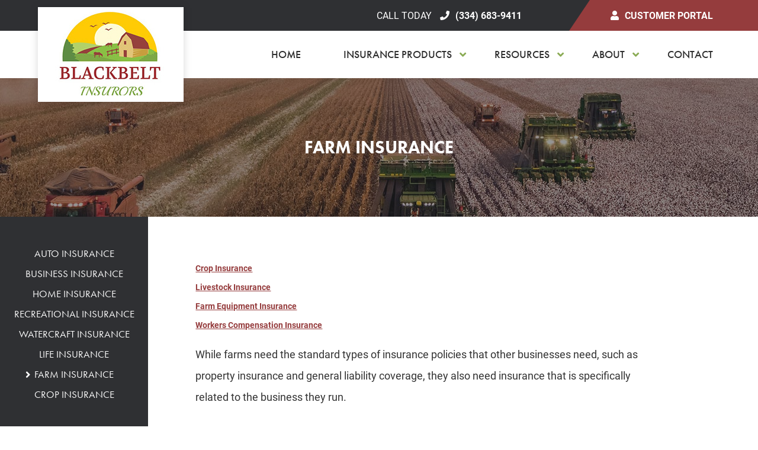

--- FILE ---
content_type: text/html; charset=utf-8
request_url: https://www.blackbeltinsurors.com/farm-insurance
body_size: 19901
content:


<!DOCTYPE html>
<html lang="en-us">

<head><meta charset="utf-8" /><meta http-equiv="X-UA-Compatible" content="IE=edge,chrome=1" /><meta name="viewport" content="width=device-width, initial-scale=1" /><meta name="description" content="Our experienced staff will answer questions as we put together a suitable coverage package for you. You can expect friendly service from our staff. " /><title>
	Farm Insurance | Blackbelt Insurors
</title><link rel='icon' type='image/png' href='https://s3.amazonaws.com/cdn.ami.testing/cms/0/tips/9806c52a-671e-46d4-a294-297b82af900a.PNG'><link href="/css/plugins/bootstrap.min.css" rel="stylesheet" /><link href="/css/plugins/jquery-ui.min.css" rel="stylesheet" /><link href="/css/plugins/jquery.fancybox.min.css" rel="stylesheet" /><link href="/css/fontawesome-all.min.css" rel="stylesheet" /><link href="/css/plugins/slick-theme.css" rel="stylesheet" /><link href="/css/plugins/slick.css" rel="stylesheet" /><link href="../../css/plugins/pagination.css" rel="stylesheet" /><link rel="stylesheet" href="https://use.typekit.net/bwh2wdo.css" /><link href="css/style.css?v=43" rel="stylesheet" type="text/css" />

    <!--Color overrides needs to be below the style.css -->
    <link href="/colors.aspx" rel="stylesheet" />

    <script src="/js/jquery-3.3.1.min.js"></script>
    <script src="/js/jquery-ui.min.js"></script>
    <script src="/js/jquery.easing.1.3.js"></script>
    <script src="/js/jquery.mask.min.js"></script>
    <script src="/js/jquery.fancybox.min.js"></script>
    <script src="/js/jquery.validate.min.js"></script>
    <script src="/js/jquery.validate.additional.methods.js?v=2"></script>
    <script src="/js/mediacheck.js"></script>
    <script src="/js/sortable.js"></script>
    <script src="/js/slick.js"></script>    
    <script src="../../js/pagination.js?v=1"></script>

    
    <script type="text/javascript" src="js/main.js?v=12"></script>

    <script type="text/javascript">
        $(function () {
            var year = new Date().getFullYear()
            $('#year').html(year);
        });

    </script>

    <!-- Global site tag (gtag.js) - Google Analytics -->
    <script async src="https://www.googletagmanager.com/gtag/js?id=UA-147145150-1"></script>
    <script>
        window.dataLayer = window.dataLayer || [];
        function gtag() { dataLayer.push(arguments); }
        gtag('js', new Date());

        gtag('config', 'UA-147145150-1');
    </script>

    

    <style type="text/css">
        #divBusinessInsurance {
            display: none;
        }
    </style>

    <script type="text/javascript">
        $(function () {
            $('li#farmInsurance').addClass('active');
        });
    </script>

</head>
<body>
    <header id="header" class="header vertical-logo">

        <div id="divAboveHeader" class="above-header">
            <div class="wrapper">

                <div class="contact-container">
                    
                    <div class="contact">Call today <i class="fas fa-phone"></i><a href="tel:13346839411" id="aPhoneNumber" aria-label="Call today at 334 683 9411">(334) 683-9411</a></div>
                </div>
                <div id="divCustomerPortal" class="customer-portal"><i class="fas fa-user"></i><a href="https://www.accessmyinsurance.com/default.aspx" id="aPortal" target="_blank">Customer Portal</a></div>
            </div>
        </div>


        <div class="wrapper">
            <div class="header-nav">
                <div class="logo-area">
                    <a href="default">
                        <span id="spnCompanyName" class="text-version">Blackbelt Insurors</span>
                        <img src="https://s3.amazonaws.com/cdn.ami.testing/cms/13/logos/9ab5999c-ed68-4405-8686-7d48c0e4454d.png" id="imgLogo1" class="logo" alt="Blackbelt Insurors Logo" />
                    </a>
                </div>
                <div id="divPrimaryNavigation" class="primary-navigation">
                    <ul class="main-nav">
                        <li class="main-link"><a href="default">Home</a></li>
                        <li class="main-link has-sub-nav"><a href="#" id="aProducts">Insurance Products</a>
                            <ul id="ulProducts" class="sub-nav"><li><a href="/auto-insurance">Auto Insurance</a></li><li><a href="/business-insurance">Business Insurance</a></li><li><a href="/home-insurance">Home Insurance</a></li><li><a href="/recreational-insurance">Recreational Insurance</a></li><li><a href="/watercraft-insurance">Watercraft Insurance</a></li><li><a href="/life-insurance">Life Insurance</a></li><li><a href="/farm-insurance">Farm Insurance</a></li><li><a href="/product.aspx?id=70">Crop Insurance</a></li></ul>
                        </li>
                        <li class="main-link has-sub-nav"><a href="#">Resources</a>
                            <ul class="sub-nav">
                                <li id="liBlog"><a href="blog" id="aBlog">Blog Posts</a></li>
                                <li id="liGlossary"><a href="insurance-glossary">Insurance Glossary</a></li>
                                
                                
                                
                                
                                
                            </ul>
                        </li>
                        
                        <li id="aboutMenu" class="main-link has-sub-nav"><a href="#">About</a>
                            <ul class="sub-nav">
                                <li><a href="about">About Us</a></li>
                                
                                <li><a href='page.aspx?id=9' >Companies We Represent</a></li>
                            </ul>
                        </li>
                        <li class="main-link"><a href="contact">Contact</a></li>

                    </ul>
                </div>
                <div class="nav-expand">
                    <a href="#" id="lnkNavExpand" aria-label="Open the menu">
                        <div class="hamburger">
                            <span class="top"></span>
                            <span class="middle"></span>
                            <span class="bottom"></span>
                        </div>
                    </a>
                </div>

            </div>
        </div>
    </header>


    <div class="main">

        

    <div class="sidebar-page insurance">

        <section class="hero-small">
            <img src="images/heroes/farm-insurance-tractors-field.jpg" alt="tractor in the field" />
            <div class="title-section">
                <h3 class="title">Farm Insurance</h3>
            </div>
        </section>
        <section class="main-content">

            <div class="sidebar">
                <div class="section links">
                    <ul id="ulProducts">
                    <li id='autoInsurance'><a href="/auto-insurance">Auto Insurance</a></li><li id='businessInsurance'><a href="/business-insurance">Business Insurance</a></li><li id='homeInsurance'><a href="/home-insurance">Home Insurance</a></li><li id='recreationalInsurance'><a href="/recreational-insurance">Recreational Insurance</a></li><li id='watercraftInsurance'><a href="/watercraft-insurance">Watercraft Insurance</a></li><li id='lifeInsurance'><a href="/life-insurance">Life Insurance</a></li><li class="active" id='farmInsurance'><a href="/farm-insurance">Farm Insurance</a></li><li id='cropinsurance'><a href="/product.aspx?id=70">Crop Insurance</a></li></ul>
                </div>
                <div class="section contact">
                    <ul>
                        
                        <li><i class="fas fa-phone"></i><a href="contact">Contact Us</a></li>
                    </ul>
                </div>
                <div class="section logo-section">
                    <img src="images/logos/tc-logo.png" />
                </div>
            </div>

            <div class="inner-content">

                <div class="quicklinks">
                    <ul>
                        <li><a href="#farmInsurance1" class="smooth">Crop Insurance</a></li>
                        <li><a href="#farmInsurance2" class="smooth">Livestock Insurance</a></li>
                        <li><a href="#farmInsurance3" class="smooth">Farm Equipment Insurance</a></li>
                        <li><a href="#farmInsurance4" class="smooth">Workers Compensation Insurance</a></li>
                    </ul>
                </div>

                <div class="back-to-top">
                    <div class="scroll-inner">
                        <a id="scrollTop" class="smooth" href="#"><i class="fa fa-chevron-up"></i></a>
                    </div>
                </div>

                <p class="intro">
                    While farms need the standard types of insurance policies that other businesses need, such as property insurance and general 
                    liability coverage, they also need insurance that is specifically related to the business they run.
                </p>
                <div class="section" id="farmInsurance1">
                    <h4 class="title">Crop Insurance</h4>
                    <p>
                        Some farms make all or most of their profits through the crops that they grow. When a disaster, such as a tornado, 
                        wildfire or flood strikes and the crops they depend on are devastated, crop insurance can reimburse them for the losses 
                        they face. Before buying crop insurance, it's vital that farmers submit an accurate representation of the planted acreage 
                        they have per unit. Should they underreport, they may not be reimbursed for all losses they could realistically experience.
                    </p>
                </div>

                <div class="section" id="farmInsurance2">
                    <h4 class="title">Livestock Insurance</h4>
                    <p>
                        Livestock insurance is a multifaceted type of coverage with several different policy options. For example, farm owners 
                        can buy coverage for specific activities such as their livestock's transit or for auction market coverage; they may buy 
                        coverage for specific animals such as poultry coverage or pasture and dairy cattle coverage; or they may buy mortality 
                        insurance for animals with an especially high value to the farm such as a stud.   
                    </p>
                </div>

                <div class="section" id="farmInsurance3">
                    <h4 class="title">Farm Equipment Insurance</h4>
                    <p>
                        It takes a lot of specialized equipment to run a farm. From tractors to irrigation equipment, trailers to combines, 
                        these complicated expensive machines are fundamental to a farm’s ability to operate properly, efficiently and successfully. 
                        Equipment insurance for the vehicles and machines on the farm will allow for reimbursement for certain losses and damages 
                        and can help keep you operational.
                    </p>
                </div>
                <div class="section" id="farmInsurance4">
                    <h4 class="title">Workers Compensation Insurance</h4>
                    <p>
                        Farms that employ people should also look at workers compensation coverage. Without this protection, they will be 
                        responsible for paying the medical expenses and lost wages of employees who are injured at work.
                    </p>
                </div>
            </div>
        </section>




    </div>



    </div>

    <section class="above-footer">
        <div class="product-slider-container">
            <div class="wrapper">
                <div class="product-slider">
                    <div class="product" id="divAutoInsurance"><img src="images/products-images/auto-insurance-white-car-parked.png" alt=""/><div class="inner-content"><h4 class="title">Auto Insurance</h4><a href="/auto-insurance" class="button outline white">Learn More</a></div></div><div class="product" id="divCommercialInsurance"><img src="images/products-images/business-insurance-workers-on-site.png" alt=""/><div class="inner-content"><h4 class="title">Business Insurance</h4><a href="/business-insurance" class="button outline white">Learn More</a></div></div><div class="product" id="divHomeInsurance"><img src="images/products-images/home-insurance-exterior.png" alt=""/><div class="inner-content"><h4 class="title">Home Insurance</h4><a href="/home-insurance" class="button outline white">Learn More</a></div></div><div class="product" id="divRecreationalInsurance"><img src="images/products-images/recreational-insurance-rv-by-ocean.png" alt=""/><div class="inner-content"><h4 class="title">Recreational Insurance</h4><a href="/recreational-insurance" class="button outline white">Learn More</a></div></div><div class="product" id="divWatercraftInsurance"><img src="images/products-images/watercraft-insurance-white-sailboat.png" alt=""/><div class="inner-content"><h4 class="title">Watercraft Insurance</h4><a href="/watercraft-insurance" class="button outline white">Learn More</a></div></div><div class="product" id="divLifeInsurance"><img src="images/products-images/life-insurance-family-at-beach.png" alt=""/><div class="inner-content"><h4 class="title">Life Insurance</h4><a href="/life-insurance" class="button outline white">Learn More</a></div></div><div class="product" id="divFarmInsurance"><img src="images/products-images/farm-insurance.png" alt=""/><div class="inner-content"><h4 class="title">Farm Insurance</h4><a href="/farm-insurance" class="button outline white">Learn More</a></div></div><div class="product" id="cropinsurance"><img src="https://s3.amazonaws.com/cdn.ami.testing/cms/0/tips/b370bbac-6678-4f9f-8680-570546aace6a.jpg" alt=""/><div class="inner-content"><h4 class="title">Crop Insurance</h4><a href="/product.aspx?id=70" class="button outline white">Learn More</a></div></div>
                </div>
            </div>
        </div>
        <div class="insurance-logos-container">
            <div class="wrapper">
                <div class="insurance-logos-slider">
                    <div class="insurance-logos"><img src="https://s3.amazonaws.com/cdn.ami.testing/cms/0/logos/20fa697e-64e7-409c-8700-bbf293534e9b.jpg" alt="COLOR - Allstate"/></div><div class="insurance-logos"><img src="https://s3.amazonaws.com/cdn.ami.testing/cms/0/logos/7382b8c1-4140-4196-86c2-8bb3dc8af2fe.jpg" alt="COLOR - Assurance America"/></div><div class="insurance-logos"><img src="https://s3.amazonaws.com/cdn.ami.testing/cms/0/logos/315314dc-9d27-4eac-b72c-620eab48c293.jpg" alt="COLOR - Foremost Insurance Group"/></div><div class="insurance-logos"><img src="https://s3.amazonaws.com/cdn.ami.testing/cms/0/logos/dc4a70c7-0cc0-4a15-9858-fd647876e59b.jpg" alt="COLOR - Gainsco Auto Insurance"/></div><div class="insurance-logos"><img src="https://s3.amazonaws.com/cdn.ami.testing/cms/0/logos/204d02b2-b33f-43e2-ad1c-8cf9a8bb4401.jpg" alt="COLOR - Guide One Insurance"/></div><div class="insurance-logos"><img src="https://s3.amazonaws.com/cdn.ami.testing/cms/0/logos/55a31779-0145-4466-9cd7-f05b59e48ea6.jpg" alt="COLOR - Haulers Insurance Co Inc"/></div><div class="insurance-logos"><img src="https://s3.amazonaws.com/cdn.ami.testing/cms/0/logos/36951730-e350-4482-9d90-299061f77a11.jpg" alt="COLOR - National General Insurance"/></div><div class="insurance-logos"><img src="https://s3.amazonaws.com/cdn.ami.testing/cms/0/logos/da061559-e972-4834-82e3-248d7535929e.jpg" alt="COLOR - Progressive"/></div><div class="insurance-logos"><img src="https://s3.amazonaws.com/cdn.ami.testing/cms/0/logos/c93110a3-019a-4694-b6f3-555b361d5e2a.jpg" alt="COLOR - Safeco Insurance"/></div><div class="insurance-logos"><img src="https://s3.amazonaws.com/cdn.ami.testing/cms/0/logos/1a9cdaac-99c3-4e93-a1fb-0d3b573ff816.jpg" alt="COLOR - State Auto Insurance Co"/></div><div class="insurance-logos"><img src="https://s3.amazonaws.com/cdn.ami.testing/cms/0/logos/653f0d6e-c8a2-491a-97b6-0b924afc4fea.jpg" alt="COLOR - The Hartford"/></div><div class="insurance-logos"><img src="https://s3.amazonaws.com/cdn.ami.testing/cms/0/logos/fd390274-8f8f-4362-afe4-67dbb70092df.jpg" alt="COLOR - The Sheffield Fund Workers Comp Specialists"/></div><div class="insurance-logos"><img src="https://s3.amazonaws.com/cdn.ami.testing/cms/0/logos/2ddf2948-6f27-4662-9c09-5b108c9fff7c.jpg" alt="COLOR - Travelers"/></div><div class="insurance-logos"><img src="https://s3.amazonaws.com/cdn.ami.testing/cms/0/logos/9039df08-7f2c-4493-a9e5-35cc06c828b6.jpg" alt="COLOR - Universal Property & Casualty Co"/></div>
                </div>
                <div class="button-section">
                    
                </div>
            </div>
        </div>

    </section>

    <footer class="primary-footer">
        <div class="wrapper">
            <div class="row">
                <div class="column col-xl-3 col-lg-6 col-md-6">
                    <div class="footer-column-1">
                        <div class="logo-area">
                            <a href="default"><img src="https://s3.amazonaws.com/cdn.ami.testing/cms/13/logos/9ab5999c-ed68-4405-8686-7d48c0e4454d.png" id="imgLogo2" class="logo" alt="Blackbelt Insurors Logo" /></a>
                        </div>

                        

                        <div class="button-section">
                            
                            <a href="https://www.accessmyinsurance.com/login.aspx" id="divFooterLogin" target="_blank" class="button white small">Log In</a>
                        </div>
                    </div>
                </div>
                <div class="column col-xl-5">
                    <div class="footer-column-2">
                        <iframe src="https://www.google.com/maps/embed?pb=!1m14!1m8!1m3!1d13441.619938582347!2d-87.318288!3d32.622037!3m2!1i1024!2i768!4f13.1!3m3!1m2!1s0x888f696a770abb99%3A0xcb0aa544bb84b37d!2s1205%20Washington%20St%2C%20Marion%2C%20AL%2036756!5e0!3m2!1sen!2sus!4v1595967897810!5m2!1sen!2sus" width="600" height="450" frameborder="0" style="border:0;" allowfullscreen="" aria-hidden="false" tabindex="0"" id="iMap" width="650" height="200" frameborder="0" style="border: 0;" allowfullscreen=""></iframe>
                    </div>
                </div>
                <div class="column col-xl-4 col-lg-6">
                    <div class="footer-column-3">
                        <h5 class="title">Contact Us</h5>
                        <ul>
                            <li id="liAddress"><i class="fas fa-map-marker-alt"></i>1205 Washington St.</li>
                            <li id="liCSZ">Marion, AL 36756</li>
                            <li id="liPhone"><i class="fas fa-phone"></i><a href="tel:13346839411" id="aPhone" aria-label="Call today at 334 683 9411">(334) 683-9411</a></li>
                            
                            <li id="liEmail"><i class="fas fa-envelope"></i><a href="mailto:agency@blackbeltinsurors.com" id="aEmail" aria-label="email us at agency@blackbeltinsurors.com">agency@blackbeltinsurors.com</a></li>
                        </ul>
                    </div>
                </div>
            </div>
        </div>
    </footer>

    <div class="disclaimer">
        <p>
            Copyright &copy; <span id="year"></span>
            <span id="spnAgency">Blackbelt Insurors</span>All Rights Reserved. <a href="privacy">Privacy Policy</a>
        </p>
    </div>

    <div class="popup" id="puComingSoon" style="display: none;">
        <h3 style="margin-bottom: 0;">Coming Soon!</h3>
    </div>
    <label for="g-recaptcha-response-100000" class="sr-only">reCAPTCHA verification</label>
</body>
</html>


--- FILE ---
content_type: text/css
request_url: https://www.blackbeltinsurors.com/css/style.css?v=43
body_size: 91465
content:
@charset "UTF-8";a{color:#2D2D2D}a:hover{color:#2D2D2D;text-decoration:none}.button.accent-color{color:#fff}.button:hover.accent-color{background:#2D2D2D;border-color:#2D2D2D;color:#fff}.popup .title:after{background-color:#132972}.above-header .contact{background-color:#2D2D2D;color:#fff}.above-header .customer-portal{background-color:#8ac35d;color:#fff}.above-header .customer-portal a{color:#fff}.header-nav .primary-navigation .main-nav .main-link.has-sub-nav a:after{color:#132972}.header-nav .primary-navigation .main-nav .main-link.has-sub-nav .sub-nav{background:#fff;-webkit-box-shadow:0px 0px 15px rgba(0,0,0,0.1019607843);box-shadow:0px 0px 15px rgba(0,0,0,0.1019607843)}.header-nav .primary-navigation .main-nav .main-link.has-sub-nav .sub-nav li a:hover{background-color:#132972;color:#fff}.above-footer .product-slider-container{background-color:#2D2D2D}.above-footer .product-slider-container .product-slider .product:before{background-color:rgba(45,45,45,0.6)}.primary-footer{background-color:#132972}.primary-footer .footer-column-1:after{background-color:#fff}.primary-footer .footer-column-3{color:#fff}.primary-footer .footer-column-3 .title{color:#fff}.primary-footer .footer-column-3 a{color:#fff}.disclaimer{background-color:#132972;color:rgba(250,250,250,0.6)}.disclaimer a{color:rgba(250,250,250,0.6)}.disclaimer a:hover{color:rgb(250,250,250)}.generic-form-line-transitions .form-row.checkbox input:checked+label:before,.generic-form-line-transitions .form-row.checkbox input:checked+label:hover:before,.generic-form-line-transitions .form-row.checkboxlist input:checked+label:before,.generic-form-line-transitions .form-row.checkboxlist input:checked+label:hover:before{background-color:#132972}.generic-form-line-transitions .form-row.checkboxlist.dropdown input:checked+label:before,.generic-form-line-transitions .form-row.checkboxlist.dropdown input:checked+label:hover:before{background-color:#132972}.generic-form-line-transitions .form-row.checkboxlist.dropdown label{color:#2D2D2D}.generic-form-line-transitions .form-row.checkboxlist.dropdown label:hover:before{background-color:#ccc}.generic-form-line-transitions .form-row.checkboxlist.dropdown label:hover:after{color:#999}.generic-form-line-transitions .form-row.checkboxlist.dropdown #insertCount{color:#132972}.generic-form-line-transitions .form-row.checkboxlist.dropdown #puInsuranceType{background-color:#fff;-webkit-box-shadow:0px 3px 6px rgba(0,0,0,0.1607843137);box-shadow:0px 3px 6px rgba(0,0,0,0.1607843137)}.generic-form-line-transitions .form-row.checkboxlist.dropdown #puInsuranceType .insurance-type-options a{color:#ccc}.generic-form-line-transitions .form-row.checkboxlist.dropdown #puInsuranceType .insurance-type-options a:last-child{color:#132972}.generic-form-line-transitions .form-row.radiobuttonlist table input:checked+label:before{border-color:#132972}.generic-form-line-transitions .form-row.radiobuttonlist table label:after{background:#132972}.generic-form-line-transitions .form-row.radiobuttonlist table label:hover:before{-webkit-box-shadow:rgba(0,0,0,0.2) 0 0 1px 0,rgba(0,0,0,0.2) 0 1px 1px 0;box-shadow:rgba(0,0,0,0.2) 0 0 1px 0,rgba(0,0,0,0.2) 0 1px 1px 0}.homepage .hero-slider .slide-content:after{background-color:rgba(45,45,45,0.45)}.homepage .line-divider{background-color:#132972}.homepage .line-divider .title{color:#fff}.hero-small:before{background-color:rgba(45,45,45,0.5)}.main-content .inner-content .notice a{color:#132972}.sidebar-page .main-content .sidebar .section.links{background-color:#2D2D2D}.sidebar-page .main-content .sidebar .section.contact{background-color:#132972}.sidebar-page .main-content .sidebar .section.contact a{color:#fff}.sidebar-page .main-content .sidebar .section.contact i{color:#fff}.sidebar-page .main-content .sidebar .section.logo-section{background-color:#eaeaea;display:none}.sidebar-page .main-content .inner-content .staff-section .staff-item{background-color:#eaeaea}.sidebar-page .main-content .inner-content .staff-section .staff-item:before{background-color:#8ac35d}.sidebar-page .main-content .inner-content .staff-section .staff-item ul li i{color:#132972}.sidebar-page .main-content .inner-content .staff-section .staff-item i{color:#2D2D2D}.contact .contact-info i{color:#132972}body,html{height:100%;width:100%;margin:0}body{background:#fff;color:#333;font-family:Roboto,sans-serif;font-weight:400;font-weight:400;font-size:16px;line-height:2}h1,h2,h3,h4,h5,h6{font-family:futura-pt,sans-serif;text-transform:uppercase;color:#2D2D2D;font-weight:700}h1{font-size:60px}h2{font-size:42px}h3{font-size:40px}h4{font-size:30px}h5{font-size:24px}h6{font-size:20px}a{font-weight:700;text-decoration:none;-webkit-transition:all 300ms ease-out;transition:all 300ms ease-out}a i{-webkit-transition:all 300ms ease-out;transition:all 300ms ease-out}a:after{-webkit-transition:all 300ms ease-out;transition:all 300ms ease-out}a:focus{text-decoration:none}i{font-weight:900;-webkit-transition:none;transition:none;margin-right:10px}iframe{max-width:100%}.image-left{float:left;margin:0 30px 30px 0}.image-right{float:right;margin:0 0 30px 30px}.image-center{float:none;margin:0 0 30px 0}.captioned-image{margin:0;display:table}.captioned-image figcaption{display:table-caption;caption-side:bottom;font-size:14px;font-style:italic;color:#555;margin-top:10px;text-align:left}.button{display:inline-block;font-family:Roboto,sans-serif;font-weight:400;font-size:15px;text-transform:uppercase;text-align:center;border:2px solid transparent;border-radius:2px;padding:9px 30px;letter-spacing:1px;-webkit-transition:all 300ms ease-out;transition:all 300ms ease-out}.button i{margin-left:25px;position:relative;left:0;-webkit-transition:left 300ms ease-in-out;transition:left 300ms ease-in-out}.button.large{padding:17px 40px 16px}.button.small{font-size:14px;letter-spacing:0;padding:7px 23px 6px}.button.gray{background:#2D2D2D;color:#fff}.button.white{background:#fff;color:#2D2D2D}.button:hover.white{background:#2D2D2D;color:#fff}.button:hover.gray{background:transparent;border-color:#2D2D2D;color:#2D2D2D}.button.outline{border:2px solid #2D2D2D;color:#2D2D2D;background:none;font-weight:700}.button.outline.white{border-color:#fff;color:#fff}.button.outline:hover{background:#2D2D2D;border-color:#2D2D2D;color:#fff}.button.outline:hover i{left:20px}.button.outline:hover.white{background:#8ac35d;border-color:#8ac35d;color:#fff}.cover-photo{-o-object-fit:cover;object-fit:cover;width:100%;height:100%;-o-object-position:center;object-position:center}.card{border:1px solid;border-radius:5px;padding:30px 30px 40px;border-color:#F1F1F1;background-color:#fff;-webkit-box-shadow:1px 3px 3px 0 rgba(45,45,45,0.1);box-shadow:1px 3px 3px 0 rgba(45,45,45,0.1);height:100%;-webkit-transition:all 500ms ease;transition:all 500ms ease}.card .title{font-weight:400}.popup{padding:50px 50px}.popup .title{font-weight:700;position:relative;padding-bottom:20px}.popup .title:after{content:"";position:absolute;bottom:0;left:0;height:2px;width:150px}.slick-next:before,.slick-prev:before{font-family:"Font Awesome 5 Free";font-weight:900}.wrapper{padding:0 5%;max-width:1600px;margin:0 auto}.main{overflow:hidden}.logo-area{max-width:300px;display:-webkit-box;display:-ms-flexbox;display:flex;-webkit-box-align:center;-ms-flex-align:center;align-items:center;-webkit-box-pack:center;-ms-flex-pack:center;justify-content:center}.logo-area .text-version{display:none;font-size:22px;font-weight:700}.logo-area img{-o-object-fit:cover;object-fit:cover;-o-object-position:center center;object-position:center center;width:100%;height:100%;height:100px;-o-object-fit:contain;object-fit:contain}.header{position:relative}.header .wrapper{max-width:1200px;padding:0}.header.vertical-logo .header-nav{height:80px}.header.vertical-logo .header-nav .primary-navigation .main-nav .main-link a{padding:22px 36px}.header.vertical-logo .header-nav .primary-navigation .main-nav .main-link.has-sub-nav a:after{margin-top:1px}.header.vertical-logo .logo-area{display:-webkit-box;display:-ms-flexbox;display:flex;-webkit-box-align:center;-ms-flex-align:center;align-items:center;-webkit-box-pack:center;-ms-flex-pack:center;justify-content:center;width:auto;height:160px;background-color:transparent;padding:0;z-index:10;line-height:3.7rem;margin-right:35px;-webkit-filter:drop-shadow(0px 1px 7px rgba(0,0,0,0.15));filter:drop-shadow(0px 1px 7px rgba(0,0,0,0.15));-webkit-transition:all ease-in-out 250ms;transition:all ease-in-out 250ms}.header.vertical-logo .logo-area img{height:160px}.above-header{background:-webkit-gradient(linear,left top,right top,color-stop(50%,#2D2D2D),color-stop(50%,#8ac35d));background:linear-gradient(90deg,#2D2D2D 50%,#8ac35d 50%);font-size:18px;text-transform:uppercase}.above-header.no-portal .contact:last-child{padding-right:36px}.above-header .wrapper{position:relative;padding:0;display:-webkit-box;display:-ms-flexbox;display:flex;-webkit-box-pack:end;-ms-flex-pack:end;justify-content:flex-end}.above-header .contact-container{display:-webkit-box;display:-ms-flexbox;display:flex;-webkit-box-align:center;-ms-flex-align:center;align-items:center;-webkit-box-pack:end;-ms-flex-pack:end;justify-content:flex-end}.above-header .contact{padding:10px 15px;text-align:right;position:relative;left:0}.above-header .contact:last-child{padding-right:120px}.above-header .contact i{margin-left:10px}.above-header .contact a{color:#fff}.above-header .customer-portal{position:relative;z-index:2;top:0;margin-left:-40px;padding:10px 36px 10px 70px;clip-path:polygon(35px 0,100% 0,100% 100%,0% 100%);right:0}.header-nav{display:-webkit-box;display:-ms-flexbox;display:flex;-webkit-box-align:center;-ms-flex-align:center;align-items:center;-webkit-box-pack:justify;-ms-flex-pack:justify;justify-content:space-between;height:120px}.header-nav .primary-navigation{display:block}.header-nav .primary-navigation .main-nav{padding:0;margin:0;display:-webkit-box;display:-ms-flexbox;display:flex;-webkit-box-align:center;-ms-flex-align:center;align-items:center;-webkit-box-pack:center;-ms-flex-pack:center;justify-content:center}.header-nav .primary-navigation .main-nav .button-link{list-style-type:none;margin-left:15px}.header-nav .primary-navigation .main-nav .main-link{display:inline-block}.header-nav .primary-navigation .main-nav .main-link:last-child{margin-right:0}.header-nav .primary-navigation .main-nav .main-link a{display:inline-block;padding:34px 36px;font-family:futura-pt,sans-serif;text-transform:uppercase;font-size:18px;font-weight:500}.header-nav .primary-navigation .main-nav .main-link.has-sub-nav{position:relative}.header-nav .primary-navigation .main-nav .main-link.has-sub-nav a{position:relative}.header-nav .primary-navigation .main-nav .main-link.has-sub-nav a:after{content:"\f107";position:absolute;top:50%;bottom:0;right:0;margin-top:5px;-webkit-transform:translateY(-50%);-ms-transform:translateY(-50%);transform:translateY(-50%);margin-right:12px;font-family:"Font Awesome 5 Free";font-weight:900;font-size:18px}.header-nav .primary-navigation .main-nav .main-link.has-sub-nav .sub-nav{opacity:0;display:block;position:absolute;height:auto;width:100%;min-width:225px;top:75px;left:-9999px;right:0;list-style:none;padding:0;-webkit-transition:opacity 300ms ease-in-out;transition:opacity 300ms ease-in-out;z-index:12}.header-nav .primary-navigation .main-nav .main-link.has-sub-nav .sub-nav li:first-child{border:none}.header-nav .primary-navigation .main-nav .main-link.has-sub-nav .sub-nav li a{padding:10px;width:100%;text-transform:uppercase;text-align:center;font-size:16px;font-family:futura-pt,sans-serif;font-weight:400}.header-nav .primary-navigation .main-nav .main-link.has-sub-nav .sub-nav li a:after{content:""}.header-nav .primary-navigation .main-nav .main-link.has-sub-nav.active .sub-nav{display:block;opacity:1;left:-43px}.header-nav.active{position:relative}.header-nav.active .primary-navigation{position:absolute;top:105px;left:-4px;z-index:9;background:#eaeaea;width:100%}.header-nav.active .primary-navigation .main-nav{-ms-flex-flow:wrap;flex-flow:wrap;text-align:center}.header-nav.active .primary-navigation .main-nav .main-link{display:block;width:100%;border-bottom:1px solid rgba(45,45,45,0.4)}.header-nav.active .primary-navigation .main-nav .main-link.has-sub-nav:after{right:auto}.header-nav.active .primary-navigation .main-nav .main-link:last-child,.header-nav.active .primary-navigation .main-nav .main-link:nth-child(5){border-bottom:none}.header-nav.active .primary-navigation .main-nav .main-link:nth-child(2n){border-right:none}.header-nav.active .primary-navigation .main-nav .main-link a{display:block}.header-nav.active .primary-navigation .main-nav .button-link{margin-left:0;width:100%;background-color:#2D2D2D}.header-nav.active .primary-navigation .main-nav .button-link a{display:block;padding:25px 20px;background:transparent;color:#333;font-weight:700;text-transform:none;font-size:16px;border-radius:0;color:#eaeaea}.header-nav.active .nav-expand a#lnkNavExpand span{top:10px;-webkit-animation:ease 0.7s top-line forwards;animation:ease 0.7s top-line forwards}.header-nav.active .nav-expand a#lnkNavExpand span:nth-child(2){-webkit-animation:ease 0.7s scaled forwards;animation:ease 0.7s scaled forwards}.header-nav.active .nav-expand a#lnkNavExpand span:nth-child(3){-webkit-animation:ease 0.7s bottom-line forwards;animation:ease 0.7s bottom-line forwards}.nav-expand{display:none;position:relative;padding:0;-webkit-box-align:center;-ms-flex-align:center;align-items:center;-webkit-box-pack:center;-ms-flex-pack:center;justify-content:center;height:100%;width:100px;cursor:pointer}.nav-expand a#lnkNavExpand{position:relative;top:50%;right:0;margin:0 0 0 auto;width:100%;height:100%;padding:15px;display:-webkit-box;display:-ms-flexbox;display:flex;-webkit-box-align:center;-ms-flex-align:center;align-items:center;-webkit-box-pack:center;-ms-flex-pack:center;justify-content:center;-webkit-transform:translateY(-50%);-ms-transform:translateY(-50%);transform:translateY(-50%);cursor:pointer}.nav-expand a#lnkNavExpand:hover .hamburger span,.nav-expand a#lnkNavExpand:hover .hamburger span:nth-of-type(2){left:0}.nav-expand .hamburger{position:relative;width:35px;height:26px;left:0;top:0;margin-top:5px}.nav-expand .hamburger span{border-bottom:3px solid #2D2D2D;width:100%;height:2px;position:absolute;top:0;left:0;-webkit-transition:all 350ms ease;transition:all 350ms ease;cursor:pointer;-webkit-animation:ease 0.7s top-2 forwards;animation:ease 0.7s top-2 forwards}.nav-expand .hamburger span:nth-of-type(2){top:10px;-webkit-animation:ease 0.7s scaled-2 forwards;animation:ease 0.7s scaled-2 forwards}.nav-expand .hamburger span:nth-of-type(3){top:20px;-webkit-animation:ease 0.7s bottom-2 forwards;animation:ease 0.7s bottom-2 forwards}@-webkit-keyframes top-line{0%{top:0;-webkit-transform:rotate(0);transform:rotate(0)}50%{top:10px;-webkit-transform:rotate(0);transform:rotate(0)}to{top:10px;-webkit-transform:rotate(45deg);transform:rotate(45deg)}}@keyframes top-line{0%{top:0;-webkit-transform:rotate(0);transform:rotate(0)}50%{top:10px;-webkit-transform:rotate(0);transform:rotate(0)}to{top:10px;-webkit-transform:rotate(45deg);transform:rotate(45deg)}}@-webkit-keyframes top-2{0%{top:10px;-webkit-transform:rotate(45deg);transform:rotate(45deg)}50%{top:10px;-webkit-transform:rotate(0deg);transform:rotate(0deg)}to{top:0;-webkit-transform:rotate(0deg);transform:rotate(0deg)}}@keyframes top-2{0%{top:10px;-webkit-transform:rotate(45deg);transform:rotate(45deg)}50%{top:10px;-webkit-transform:rotate(0deg);transform:rotate(0deg)}to{top:0;-webkit-transform:rotate(0deg);transform:rotate(0deg)}}@-webkit-keyframes bottom-line{0%{bottom:0;-webkit-transform:rotate(0);transform:rotate(0)}50%{bottom:10px;-webkit-transform:rotate(0);transform:rotate(0)}to{bottom:10px;-webkit-transform:rotate(135deg);transform:rotate(135deg)}}@keyframes bottom-line{0%{bottom:0;-webkit-transform:rotate(0);transform:rotate(0)}50%{bottom:10px;-webkit-transform:rotate(0);transform:rotate(0)}to{bottom:10px;-webkit-transform:rotate(135deg);transform:rotate(135deg)}}@-webkit-keyframes bottom-2{0%{bottom:10px;-webkit-transform:rotate(135deg);transform:rotate(135deg)}50%{bottom:10px;-webkit-transform:rotate(0);transform:rotate(0)}to{bottom:0;-webkit-transform:rotate(0);transform:rotate(0)}}@keyframes bottom-2{0%{bottom:10px;-webkit-transform:rotate(135deg);transform:rotate(135deg)}50%{bottom:10px;-webkit-transform:rotate(0);transform:rotate(0)}to{bottom:0;-webkit-transform:rotate(0);transform:rotate(0)}}@-webkit-keyframes scaled{50%{-webkit-transform:scale(0);transform:scale(0)}to{-webkit-transform:scale(0);transform:scale(0)}}@keyframes scaled{50%{-webkit-transform:scale(0);transform:scale(0)}to{-webkit-transform:scale(0);transform:scale(0)}}@-webkit-keyframes scaled-2{0%{-webkit-transform:scale(0);transform:scale(0)}50%{-webkit-transform:scale(0);transform:scale(0)}to{-webkit-transform:scale(1);transform:scale(1)}}@keyframes scaled-2{0%{-webkit-transform:scale(0);transform:scale(0)}50%{-webkit-transform:scale(0);transform:scale(0)}to{-webkit-transform:scale(1);transform:scale(1)}}.slogan{position:absolute;bottom:-52px;right:0;left:0;background-color:rgba(19,41,114,0.5);padding:10px 20px;color:#fff;font-weight:700;z-index:8;max-width:450px;text-align:center;margin:0 auto}.above-footer .product-slider-container .product-slider{text-align:center;width:100%;font-size:0}.above-footer .product-slider-container .product-slider .slick-next:before,.above-footer .product-slider-container .product-slider .slick-prev:before{font-size:35px;font-family:"Font Awesome 5 Free";font-weight:900}.above-footer .product-slider-container .product-slider .slick-prev{left:-40px}.above-footer .product-slider-container .product-slider .slick-next{right:-40px}.above-footer .product-slider-container .product-slider .product{position:relative;display:inline-block;width:33.334%}.above-footer .product-slider-container .product-slider .product img{-o-object-fit:cover;object-fit:cover;-o-object-position:center center;object-position:center center;width:100%;height:100%;height:450px}.above-footer .product-slider-container .product-slider .product:before{content:"";position:absolute;top:0;left:0;width:100%;height:100%}.above-footer .product-slider-container .product-slider .product .inner-content{position:absolute;width:100%;top:50%;-webkit-transform:translateY(-50%);-ms-transform:translateY(-50%);transform:translateY(-50%)}.above-footer .product-slider-container .product-slider .product .inner-content .title{color:#fff;font-weight:400;max-width:190px;margin:0 auto 30px;padding-bottom:30px;position:relative}.above-footer .product-slider-container .product-slider .product .inner-content .title:after{content:"";position:absolute;bottom:0;left:0;right:0;margin:0 auto;width:120px;height:2px;background-color:#fff}.insurance-logos-container .wrapper .insurance-logos-slider{text-align:center;width:100%}.insurance-logos-container .wrapper .insurance-logos-slider .slick-next:before,.insurance-logos-container .wrapper .insurance-logos-slider .slick-prev:before{font-size:35px;font-family:"Font Awesome 5 Free";font-weight:900;color:#2D2D2D}.insurance-logos-container .wrapper .insurance-logos-slider .slick-prev{left:-40px}.insurance-logos-container .wrapper .insurance-logos-slider .slick-next{right:-40px}.insurance-logos-container .wrapper .insurance-logos-slider .insurance-logos{position:relative;display:inline-block;width:33.334%}.insurance-logos-container .wrapper .insurance-logos-slider .insurance-logos img{-o-object-fit:cover;object-fit:cover;-o-object-position:center center;object-position:center center;width:100%;height:100%;-o-object-fit:contain;object-fit:contain;height:150px;padding:25px}.insurance-logos-container .wrapper .button-section{text-align:center;margin-bottom:50px;margin-top:10px}.primary-footer{padding:60px}.primary-footer .row{-webkit-box-align:center;-ms-flex-align:center;align-items:center}.primary-footer .footer-column-1{text-align:center;margin:0 auto}.primary-footer .footer-column-1 .logo-area{margin:0 auto;padding:0 15px 30px}.primary-footer .footer-column-1 .button-section{margin:0 auto}.primary-footer .footer-column-1 .button-section .button{margin-bottom:15px;width:70%}.primary-footer .footer-column-1 .button-section .button:last-child{margin-bottom:0}.primary-footer .footer-column-1:after{content:"";position:absolute;top:0;right:0;bottom:0;height:100%;width:2px}.primary-footer .footer-column-2{margin-left:40px}.primary-footer .footer-column-2 img{max-width:100%}.primary-footer .footer-column-3{margin-left:40px}.primary-footer .footer-column-3 ul{padding:0;margin:0;list-style-type:none}.primary-footer .footer-column-3 ul li{position:relative;margin-left:40px}.primary-footer .footer-column-3 ul li i{position:absolute;left:-40px;top:8px}.primary-footer .footer-column-3 ul li:nth-child(2n){margin-left:40px}.disclaimer{text-align:center;padding:2px 0;font-size:16px;border:none}.disclaimer p{margin:0}.disclaimer a{display:inline-block;position:relative;padding:0 0 0 10px;margin-left:10px}.disclaimer a:before{content:"";position:absolute;background-color:rgba(250,250,250,0.6);height:60%;width:1px;top:50%;bottom:0;left:0;-webkit-transform:translateY(-50%);-ms-transform:translateY(-50%);transform:translateY(-50%)}.generic-form-line-transitions .row{-webkit-box-align:center;-ms-flex-align:center;align-items:center}.generic-form-line-transitions .row .right{text-align:right}.generic-form-line-transitions .row .right .button{padding:9px 56px}.generic-form-line-transitions .row .full-width .button{width:100%}.generic-form-line-transitions .form-row{position:relative;display:block;margin-bottom:20px;padding-bottom:5px}.generic-form-line-transitions .form-row label{position:relative;margin-bottom:0}.generic-form-line-transitions .form-row label.error{position:absolute;top:50px;height:0;margin:0;text-align:left;color:red;padding:0 0 0 15px;font-weight:700}.generic-form-line-transitions .form-row label span{position:absolute;bottom:0;display:-webkit-box;display:-ms-flexbox;display:flex;-webkit-box-align:center;-ms-flex-align:center;align-items:center;-webkit-box-pack:justify;-ms-flex-pack:justify;justify-content:space-between;z-index:1;cursor:text;pointer-events:none;width:100%;color:#999}.generic-form-line-transitions .form-row:before{content:"";position:absolute;bottom:1px;left:0;width:100%;height:1px;background-color:#767676}.generic-form-line-transitions .form-row.select .input-container.item-selected select,.generic-form-line-transitions .form-row.select-two .input-container.item-selected select{color:#2D2D2D}.generic-form-line-transitions .form-row.select .input-container.item-selected:before,.generic-form-line-transitions .form-row.select-two .input-container.item-selected:before{color:#2D2D2D}.generic-form-line-transitions .form-row.select select,.generic-form-line-transitions .form-row.select-two select{border:none;width:100%;background:transparent;margin:5px 0 0;text-indent:0.01px;text-overflow:"";cursor:pointer;padding:0 15px;font-size:20px;-webkit-appearance:none;-moz-appearance:none;appearance:none;color:#999;outline:none;-webkit-transition:all ease-in-out 250ms;transition:all ease-in-out 250ms}.generic-form-line-transitions .form-row.select select::-ms-expand,.generic-form-line-transitions .form-row.select-two select::-ms-expand{display:none}.generic-form-line-transitions .form-row.select select option,.generic-form-line-transitions .form-row.select-two select option{color:#999!important}.generic-form-line-transitions .form-row.select select:hover,.generic-form-line-transitions .form-row.select-two select:hover{color:#ccc}.generic-form-line-transitions .form-row.select .select2-container,.generic-form-line-transitions .form-row.select-two .select2-container{width:100%;height:100%;background:transparent;border:1px solid #2D2D2D;margin:5px 0 0;text-indent:0.01px;text-overflow:"";cursor:pointer;color:#2D2D2D;-webkit-appearance:none;-moz-appearance:none;appearance:none}.generic-form-line-transitions .form-row.select .select2-container::-ms-expand,.generic-form-line-transitions .form-row.select-two .select2-container::-ms-expand{display:none}.generic-form-line-transitions .form-row.select .select2-container .select2-choice,.generic-form-line-transitions .form-row.select-two .select2-container .select2-choice{height:100%;padding:0 15px;font-size:16px}.generic-form-line-transitions .form-row.select .select2-container .select2-choice>.select2-chosen,.generic-form-line-transitions .form-row.select-two .select2-container .select2-choice>.select2-chosen{color:#2D2D2D}.generic-form-line-transitions .form-row.select .input-container,.generic-form-line-transitions .form-row.select-two .input-container{position:relative;display:-webkit-box;display:-ms-flexbox;display:flex;-webkit-box-align:center;-ms-flex-align:center;align-items:center;-webkit-box-pack:justify;-ms-flex-pack:justify;justify-content:space-between;width:100%}.generic-form-line-transitions .form-row.select .input-container:before,.generic-form-line-transitions .form-row.select-two .input-container:before{content:"\f107";font-size:20px;font-weight:900;font-family:"Font Awesome 5 Free";position:absolute;z-index:2;text-align:right;top:50%;right:8px;-webkit-transform:translateY(-50%);-ms-transform:translateY(-50%);transform:translateY(-50%);margin-top:4px;color:#999;-webkit-transition:all ease-in-out 250ms;transition:all ease-in-out 250ms}.generic-form-line-transitions .form-row.select .input-container:hover:before,.generic-form-line-transitions .form-row.select-two .input-container:hover:before{color:#ccc}.generic-form-line-transitions .form-row.checkbox.form-row:before,.generic-form-line-transitions .form-row.checkboxlist.form-row:before{display:none}.generic-form-line-transitions .form-row.checkbox input,.generic-form-line-transitions .form-row.checkboxlist input{position:absolute;visibility:hidden;cursor:pointer;height:0;width:0}.generic-form-line-transitions .form-row.checkbox input:checked+label:after,.generic-form-line-transitions .form-row.checkbox input:checked+label:hover:after,.generic-form-line-transitions .form-row.checkboxlist input:checked+label:after,.generic-form-line-transitions .form-row.checkboxlist input:checked+label:hover:after{opacity:1}.generic-form-line-transitions .form-row.checkbox input:checked+label:before,.generic-form-line-transitions .form-row.checkbox input:checked+label:hover:before,.generic-form-line-transitions .form-row.checkboxlist input:checked+label:before,.generic-form-line-transitions .form-row.checkboxlist input:checked+label:hover:before{background-color:#132972}.generic-form-line-transitions .form-row.checkbox label,.generic-form-line-transitions .form-row.checkboxlist label{display:block;position:relative;cursor:pointer;font-size:16px;line-height:35px;padding-left:35px;-webkit-user-select:none;-moz-user-select:none;-ms-user-select:none;user-select:none}.generic-form-line-transitions .form-row.checkbox label:before,.generic-form-line-transitions .form-row.checkboxlist label:before{content:"";position:absolute;display:inline-block;top:4px;left:0;height:25px;width:25px;background-color:#eee;-webkit-transition:all 250ms ease;transition:all 250ms ease}.generic-form-line-transitions .form-row.checkbox label:after,.generic-form-line-transitions .form-row.checkboxlist label:after{content:"";position:absolute;opacity:0;left:9px;top:8px;width:7px;height:13px;border:solid #fff;border-width:0 3px 3px 0;-webkit-transform:rotate(45deg);-ms-transform:rotate(45deg);transform:rotate(45deg);-webkit-transition:all 250ms ease;transition:all 250ms ease}.generic-form-line-transitions .form-row.checkbox label:hover:before,.generic-form-line-transitions .form-row.checkboxlist label:hover:before{background-color:#ccc}.generic-form-line-transitions .form-row.checkbox label:hover:after,.generic-form-line-transitions .form-row.checkboxlist label:hover:after{opacity:0.3}.generic-form-line-transitions .form-row.checkboxlist>label{padding:0}.generic-form-line-transitions .form-row.checkboxlist>label:after,.generic-form-line-transitions .form-row.checkboxlist>label:before{content:none}.generic-form-line-transitions .form-row.checkboxlist table{width:100%;display:block;margin-top:5px}.generic-form-line-transitions .form-row.checkboxlist table tr{display:block;position:relative;margin:0 0 5px}.generic-form-line-transitions .form-row.checkboxlist table tr:last-child{margin-bottom:0}.generic-form-line-transitions .form-row.checkboxlist table td{display:block;padding:0;margin-bottom:20px}.generic-form-line-transitions .form-row.checkboxlist.dropdown.form-row:before{display:block}.generic-form-line-transitions .form-row.checkboxlist.dropdown.item-selected label:first-child{color:#2D2D2D}.generic-form-line-transitions .form-row.checkboxlist.dropdown input{position:absolute;visibility:hidden;cursor:pointer;height:0;width:0}.generic-form-line-transitions .form-row.checkboxlist.dropdown input:checked+label:after,.generic-form-line-transitions .form-row.checkboxlist.dropdown input:checked+label:hover:after{opacity:1}.generic-form-line-transitions .form-row.checkboxlist.dropdown label{display:block;position:relative;cursor:pointer;line-height:inherit;margin-top:5px;padding-left:35px;-webkit-user-select:none;-moz-user-select:none;-ms-user-select:none;user-select:none;text-align:left;color:#999;font-size:16px;font-weight:400}.generic-form-line-transitions .form-row.checkboxlist.dropdown label span#insertCount{position:relative;width:50px;margin-left:5px}.generic-form-line-transitions .form-row.checkboxlist.dropdown label:first-child{position:relative;font-size:20px;padding:0 0 0 15px;display:-webkit-box;display:-ms-flexbox;display:flex;-webkit-transition:all ease-in-out 250ms;transition:all ease-in-out 250ms}.generic-form-line-transitions .form-row.checkboxlist.dropdown label:first-child:before{display:none}.generic-form-line-transitions .form-row.checkboxlist.dropdown label:first-child:after{content:"\f107";font-size:20px;font-weight:900;font-family:"Font Awesome 5 Free";position:absolute;z-index:2;text-align:right;top:50%;left:auto;right:8px;-webkit-transform:translateY(-50%);-ms-transform:translateY(-50%);transform:translateY(-50%);margin-top:4px;border:none;height:100%;width:100%;opacity:1;-webkit-transition:all ease-in-out 250ms;transition:all ease-in-out 250ms}.generic-form-line-transitions .form-row.checkboxlist.dropdown label:before{content:"";position:absolute;display:inline-block;top:4px;left:0;height:25px;width:25px;background-color:#eee;-webkit-transition:all ease-in-out 250ms;transition:all ease-in-out 250ms}.generic-form-line-transitions .form-row.checkboxlist.dropdown label:after{content:"";position:absolute;opacity:0;left:9px;top:8px;width:7px;height:13px;border:solid #fff;border-width:0 3px 3px 0;-webkit-transform:rotate(45deg);-ms-transform:rotate(45deg);transform:rotate(45deg);-webkit-transition:all ease-in-out 250ms;transition:all ease-in-out 250ms}.generic-form-line-transitions .form-row.checkboxlist.dropdown #puInsuranceType{position:absolute;top:50px;width:100%;min-width:550px;padding:20px 27px;z-index:9;background:#fff;-webkit-box-shadow:2px 30px 50px rgba(0,0,0,0.2);box-shadow:2px 30px 50px rgba(0,0,0,0.2)}.generic-form-line-transitions .form-row.checkboxlist.dropdown #puInsuranceType .insurance-type-options{text-align:right;margin-top:10px}.generic-form-line-transitions .form-row.checkboxlist.dropdown #puInsuranceType .insurance-type-options a{color:#ccc;margin-right:10px;font-weight:400}.generic-form-line-transitions .form-row.checkboxlist.dropdown #puInsuranceType .insurance-type-options a:last-child{margin-right:0}.generic-form-line-transitions .form-row.checkboxlist.dropdown>label{padding:0}.generic-form-line-transitions .form-row.checkboxlist.dropdown>label:after,.generic-form-line-transitions .form-row.checkboxlist.dropdown>label:before{content:none}.generic-form-line-transitions .form-row.checkboxlist.dropdown table{position:relative;top:0;left:0;width:100%;display:block}.generic-form-line-transitions .form-row.checkboxlist.dropdown table tr{display:block;position:relative;margin:0 0 5px;float:left;width:50%}.generic-form-line-transitions .form-row.checkboxlist.dropdown table tr:last-child{margin-bottom:0}.generic-form-line-transitions .form-row.checkboxlist.dropdown table td{display:block;padding:0}.generic-form-line-transitions .form-row.radiobuttonlist{width:100%}.generic-form-line-transitions .form-row.radiobuttonlist.form-row:before{display:none}.generic-form-line-transitions .form-row.radiobuttonlist label{position:relative;padding:0;display:block;line-height:30px}.generic-form-line-transitions .form-row.radiobuttonlist table{width:25%;display:block;margin-top:15px;margin-left:35px;-webkit-column-count:2;-moz-column-count:2;column-count:2}.generic-form-line-transitions .form-row.radiobuttonlist table tr{position:relative;margin:0 25px 0 0;text-align:left}.generic-form-line-transitions .form-row.radiobuttonlist table tr:last-child{margin-right:0}.generic-form-line-transitions .form-row.radiobuttonlist table td{display:block;padding:0;height:100%}.generic-form-line-transitions .form-row.radiobuttonlist table input{visibility:hidden;position:absolute;width:100%;height:26px}.generic-form-line-transitions .form-row.radiobuttonlist table input:checked+label{position:relative;-webkit-animation-play-state:paused;animation-play-state:paused}.generic-form-line-transitions .form-row.radiobuttonlist table input:checked+label:before{content:"";-webkit-transform:scale(1);-ms-transform:scale(1);transform:scale(1);-webkit-transition:all 0.4s;transition:all 0.4s}.generic-form-line-transitions .form-row.radiobuttonlist table input:checked+label:after{content:"";-webkit-transition:all 0.5s;transition:all 0.5s;-webkit-transform:scale(1);-ms-transform:scale(1);transform:scale(1)}.generic-form-line-transitions .form-row.radiobuttonlist table label{position:relative;display:inline-block;-webkit-transition:all 0.2s ease-in-out;transition:all 0.2s ease-in-out}.generic-form-line-transitions .form-row.radiobuttonlist table label:before{content:"";position:absolute;width:26px;height:26px;border-radius:100%;top:0;left:-35px;border:2px solid #2D2D2D;z-index:1}.generic-form-line-transitions .form-row.radiobuttonlist table label:after{content:"";position:absolute;width:18px;height:18px;border-radius:100%;-webkit-transform:scale(0);-ms-transform:scale(0);transform:scale(0);left:-31px;top:4px;z-index:3}.generic-form-line-transitions .form-row.radiobuttonlist table label:hover:before{-webkit-box-shadow:rgba(0,0,0,0.2) 0 0 1px 0,rgba(0,0,0,0.2) 0 1px 1px 0;box-shadow:rgba(0,0,0,0.2) 0 0 1px 0,rgba(0,0,0,0.2) 0 1px 1px 0}.generic-form-line-transitions .form-row .error,.generic-form-line-transitions .form-row .error-message{color:red;font-size:14px;font-weight:700;margin:5px 0 0}.generic-form-line-transitions input{outline:none;z-index:1;position:relative;background:none;width:100%;border:0;color:#2D2D2D;font-size:20px;font-weight:400;padding-left:15px;-webkit-transition:0.3s ease;transition:0.3s ease}.generic-form-line-transitions input::-webkit-input-placeholder{color:#2D2D2D}.generic-form-line-transitions input::-moz-placeholder{color:#2D2D2D}.generic-form-line-transitions input:-ms-input-placeholder{color:#2D2D2D}.generic-form-line-transitions input::-ms-input-placeholder{color:#2D2D2D}.generic-form-line-transitions input::placeholder{color:#2D2D2D}.generic-form-line-transitions .textarea.form-row label span{top:5px;bottom:auto}.generic-form-line-transitions .textarea.form-row:after,.generic-form-line-transitions .textarea.form-row:before{display:none}.generic-form-line-transitions textarea{width:100%;background:none;border:1px solid #767676;padding:5px 15px;color:#2D2D2D;font-size:20px;font-weight:400}.generic-form-line-transitions textarea:after,.generic-form-line-transitions textarea:before{content:none}.generic-form-line-transitions textarea::-webkit-input-placeholder{color:#2D2D2D}.generic-form-line-transitions textarea::-moz-placeholder{color:#2D2D2D}.generic-form-line-transitions textarea:-ms-input-placeholder{color:#2D2D2D}.generic-form-line-transitions textarea::-ms-input-placeholder{color:#2D2D2D}.generic-form-line-transitions textarea::placeholder{color:#2D2D2D}.generic-form-line-transitions label{display:inline-block;width:100%;position:absolute;top:0;left:0;color:#2D2D2D;font-size:20px;font-weight:300;line-height:40px;-webkit-transition:0.3s ease;transition:0.3s ease}.generic-form-line-transitions label span{padding:0 0 0 15px}.generic-form-line-transitions .form-row.submit:after,.generic-form-line-transitions .form-row.submit:before{display:none}.generic-form-line-transitions .submit{margin:20px 0 0;line-height:1}.select2-container .select2-choice>.select2-chosen{color:#fff;margin-right:0}.select2-container .select2-choice{position:relative;border:none;background-image:none;padding:19px 15px}.select2-container .select2-choice span.select2-arrow{padding:6px;display:none}.select2-container .select2-choice span.select2-arrow b{background:none}.select2-drop{margin-top:5px;color:#eaeaea;font-family:Roboto,sans-serif;font-weight:400;font-size:14px}.select2-drop.select2-drop-active{border:none}.select2-drop.select2-drop-active .select2-results{color:#2D2D2D;text-align:center}.select2-drop.select2-drop-active .select2-results .select2-highlighted{background:#2D2D2D;color:#2D2D2D}table{width:100%;text-align:center}table td,table th{padding:20px}.sr-only{position:absolute;width:1px;height:1px;padding:0;margin:-1px;overflow:hidden;clip:rect(0,0,0,0);white-space:nowrap;border-width:0}.hero-small{position:relative;width:100%;height:234px}.hero-small:before{content:"";position:absolute;width:100%;height:100%;top:0;left:0}.hero-small img{-o-object-fit:cover;object-fit:cover;-o-object-position:center center;object-position:center center;width:100%;height:100%}.hero-small .title-section{position:absolute;top:0;bottom:0;left:0;right:0;display:-webkit-box;display:-ms-flexbox;display:flex;-webkit-box-align:center;-ms-flex-align:center;align-items:center;-webkit-box-pack:center;-ms-flex-pack:center;justify-content:center}.hero-small .title-section .title{color:#fff;margin-bottom:0}.get-a-quote .main-content{margin-bottom:162px}.get-a-quote .main-content .inner-content{width:100%;padding:70px 0 0}.get-a-quote .main-content .inner-content .subtitle{margin-bottom:60px;font-weight:400}.get-a-quote .main-content .inner-content .title{max-width:80%}.get-a-quote .main-content .inner-content #divIntro p{margin-top:0}.get-a-quote .main-content .inner-content p{max-width:1200px;margin:70px 0;font-size:18px}.get-a-quote .main-content .inner-content .generic-form-line-transitions{background-color:#eaeaea;padding:80px 100px}.get-a-quote .main-content .inner-content .notice{margin-top:55px}.get-a-quote .generic-form-line-transitions .form-row.checkboxlist.dropdown table{width:100%}.sidebar-page a{color:#132972}.sidebar-page .main-content{display:-webkit-box;display:-ms-flexbox;display:flex;-webkit-box-align:start;-ms-flex-align:start;align-items:flex-start;margin-bottom:0px}.sidebar-page .main-content .sidebar{width:392px}.sidebar-page .main-content .sidebar .section{padding:80px}.sidebar-page .main-content .sidebar .section ul{list-style-type:none;padding:0;margin:0}.sidebar-page .main-content .sidebar .section ul li{margin-bottom:20px}.sidebar-page .main-content .sidebar .section ul li:last-child{margin-bottom:0}.sidebar-page .main-content .sidebar .section.links{padding:80px 50px 80px 85px}.sidebar-page .main-content .sidebar .section.links ul{list-style-type:none;padding:0;margin:0}.sidebar-page .main-content .sidebar .section.links ul a{color:#fff;font-family:futura-pt,sans-serif;text-transform:uppercase;font-weight:300;font-size:18px}.sidebar-page .main-content .sidebar .section.links ul li.active a{position:relative}.sidebar-page .main-content .sidebar .section.links ul li.active a:before{content:"\f105";position:absolute;top:2px;left:-15px;-webkit-transform:translateY(-50%);-ms-transform:translateY(-50%);transform:translateY(-50%);margin-top:10px;font-family:"Font Awesome 5 Free";font-weight:700}.sidebar-page .main-content .sidebar .section.overview-option{color:#fff}.sidebar-page .main-content .sidebar .section.overview-option .title{color:#fff;text-align:center}.sidebar-page .main-content .sidebar .section.overview-option .quicklinks{margin-top:25px}.sidebar-page .main-content .sidebar .section.overview-option .quicklinks .button{margin-bottom:15px;width:100%}.sidebar-page .main-content .sidebar .section.overview-option .quicklinks .button:last-child{margin-bottom:0}.sidebar-page .main-content .sidebar .section.contact{font-family:futura-pt,sans-serif;text-transform:uppercase;font-weight:600;font-size:24px;text-transform:uppercase}.sidebar-page .main-content .sidebar .section.contact a{font-weight:400}.sidebar-page .main-content .sidebar .section.logo-section img{-o-object-fit:cover;object-fit:cover;-o-object-position:center center;object-position:center center;width:100%;height:100%;-o-object-fit:contain;object-fit:contain}.sidebar-page .main-content .inner-content{position:relative;width:calc(100% - 392px);height:100%;padding:70px 80px 100px}.sidebar-page .main-content .inner-content .subtitle{margin-bottom:60px;font-weight:400}.sidebar-page .main-content .inner-content .title{max-width:1100px}.sidebar-page .main-content .inner-content p{max-width:1100px;font-size:18px}.sidebar-page .main-content .inner-content p.intro{margin:0 0 60px}.sidebar-page .main-content .inner-content p.intro-short{margin:60px 0 80px}.sidebar-page .main-content .inner-content .travel-intro{display:-webkit-box;display:-ms-flexbox;display:flex}.sidebar-page .main-content .inner-content .travel-intro p{max-width:700px}.sidebar-page .main-content .inner-content .travel-intro img{max-width:300px;height:100%;margin:60px 30px 60px}.sidebar-page .main-content .inner-content .button-section{text-align:center}.sidebar-page .main-content .inner-content{}.sidebar-page .main-content .inner-content .back-to-top{display:none;position:fixed;right:10%;width:50px;height:50px;bottom:0;margin-bottom:100px}.sidebar-page .main-content .inner-content .back-to-top.showing{opacity:1}.sidebar-page .main-content .inner-content .back-to-top a{display:block;position:relative;padding:10px;width:50px;height:50px;text-align:center;border-radius:0px;background-color:#eaeaea;color:#2D2D2D;-webkit-box-sizing:border-box;box-sizing:border-box;-webkit-transform:translate3d(0,0,0);transform:translate3d(0,0,0);will-change:position,transform;opacity:0;-webkit-transition:opacity 300ms ease;transition:opacity 300ms ease}.sidebar-page .main-content .inner-content .back-to-top.showing a{opacity:1}.sidebar-page .main-content .inner-content .back-to-top i{margin:0;color:#2D2D2D}.sidebar-page .main-content .inner-content .quicklinks ul{list-style:none;display:-webkit-box;display:-ms-flexbox;display:flex;padding:0}.sidebar-page .main-content .inner-content .quicklinks li{margin-right:40px}.sidebar-page .main-content .inner-content .quicklinks a{text-decoration:underline;text-transform:capitalize;font-size:14px}.sidebar-page .main-content .inner-content .section{position:relative;max-width:1136px;margin:60px 0 80px;padding-bottom:80px}.sidebar-page .main-content .inner-content .section:after{content:"";position:absolute;bottom:0;left:0;right:0;width:150px;height:1px;background-color:#2D2D2D;margin:0 auto}.sidebar-page .main-content .inner-content .section:first-child:after,.sidebar-page .main-content .inner-content .section:only-of-type:after{display:block}.sidebar-page .main-content .inner-content .section:last-child:after{display:none}.sidebar-page .main-content .inner-content .section .title{margin-bottom:45px}.sidebar-page .main-content .inner-content .section p{max-width:100%;margin:0}.sidebar-page .main-content .inner-content .section p.indented{padding:20px 0 0 40px;font-style:italic}.sidebar-page .main-content .inner-content .tips-section a{font-size:24px;margin-left:5px}.sidebar-page .main-content .inner-content .tips-section a:hover{text-decoration:underline}.sidebar-page .main-content .inner-content .tips-section i{font-size:24px}.sidebar-page .main-content .inner-content .tips-section .resource-file{margin:0 0 45px}.sidebar-page .main-content .inner-content .tips-section .resource-file p{margin:0}.sidebar-page .main-content .inner-content .staff-section{display:-webkit-box;display:-ms-flexbox;display:flex;-webkit-box-align:start;-ms-flex-align:start;align-items:flex-start;-ms-flex-flow:wrap;flex-flow:wrap;max-width:1020px;margin:70px 0 0}.sidebar-page .main-content .inner-content .staff-section.with-bios .staff-item{width:100%;margin-right:0;margin-bottom:30px}.sidebar-page .main-content .inner-content .staff-section.with-bios .staff-item:nth-child(2n-1){width:100%}.sidebar-page .main-content .inner-content .staff-section.with-bios .staff-item.with-photo{background-color:transparent;margin-bottom:60px}.sidebar-page .main-content .inner-content .staff-section.with-bios .staff-item.with-photo .staff-image img{width:250px;max-height:300px}.sidebar-page .main-content .inner-content .staff-section.with-bios .staff-item.with-photo .staff-details{padding-top:0;padding-bottom:0}.sidebar-page .main-content .inner-content .staff-section.with-bios .staff-item .staff-details{display:-webkit-box;display:-ms-flexbox;display:flex;-webkit-box-orient:vertical;-webkit-box-direction:normal;-ms-flex-flow:column;flex-flow:column;-webkit-box-align:start;-ms-flex-align:start;align-items:flex-start;height:100%}.sidebar-page .main-content .inner-content .staff-section.with-bios .staff-item .staff-details p{max-width:675px}.sidebar-page .main-content .inner-content .staff-section.with-bios .staff-item .staff-details a.vcard{display:-webkit-box;display:-ms-flexbox;display:flex;-webkit-box-align:center;-ms-flex-align:center;align-items:center;max-width:100%;margin-top:15px}.sidebar-page .main-content .inner-content .staff-section.with-bios .staff-item .staff-details a.vcard i{margin:0 0 0 10px;font-size:20px}.sidebar-page .main-content .inner-content .staff-section.with-bios .staff-item .staff-details a.vcard:hover i{-webkit-transform:none;-ms-transform:none;transform:none}.sidebar-page .main-content .inner-content .staff-section.with-bios .staff-item ul li{display:inline-block;vertical-align:middle;margin-right:15px}.sidebar-page .main-content .inner-content .staff-section.with-bios .staff-item ul li.job-title,.sidebar-page .main-content .inner-content .staff-section.with-bios .staff-item ul li.name{width:100%}.sidebar-page .main-content .inner-content .staff-section.with-bios .staff-item ul li.job-title,.sidebar-page .main-content .inner-content .staff-section.with-bios .staff-item.with-photo ul li:nth-child(2){margin-bottom:15px}.sidebar-page .main-content .inner-content .staff-section .title-section{width:100%;margin-bottom:30px}.sidebar-page .main-content .inner-content .staff-section .staff-item{position:relative;width:500px;margin-right:15px;margin-bottom:15px}.sidebar-page .main-content .inner-content .staff-section .staff-item:nth-child(2n-1){margin-right:0;width:500px}.sidebar-page .main-content .inner-content .staff-section .staff-item:before{content:"";position:absolute;top:0;left:0;height:100%;width:40px}.sidebar-page .main-content .inner-content .staff-section .staff-item .staff-details{display:-webkit-box;display:-ms-flexbox;display:flex;-webkit-box-pack:justify;-ms-flex-pack:justify;justify-content:space-between;-webkit-box-align:center;-ms-flex-align:center;align-items:center;margin:0 0 0 40px;padding:25px}.sidebar-page .main-content .inner-content .staff-section .staff-item ul{list-style-type:none;padding:0}.sidebar-page .main-content .inner-content .staff-section .staff-item ul li.name{font-weight:700;font-size:28px;line-height:32px}.sidebar-page .main-content .inner-content .staff-section .staff-item ul li:nth-child(2){margin-bottom:30px}.sidebar-page .main-content .inner-content .staff-section .staff-item ul li i{font-size:18px}.sidebar-page .main-content .inner-content .staff-section .staff-item ul li a{color:inherit}.sidebar-page .main-content .inner-content .staff-section .staff-item .bio{margin-top:20px}.sidebar-page .main-content .inner-content .staff-section .staff-item a.vcard{max-width:80px;text-align:center;line-height:1.2;margin-right:20px;color:#2D2D2D}.sidebar-page .main-content .inner-content .staff-section .staff-item a.vcard i{font-size:36px;margin-right:20px;-webkit-transition:all 300ms ease;transition:all 300ms ease;position:relative;display:block;margin:10px auto 0}.sidebar-page .main-content .inner-content .staff-section .staff-item a.vcard:hover i{-webkit-transform:translateY(10px);-ms-transform:translateY(10px);transform:translateY(10px)}.sidebar-page .main-content .inner-content .staff-section .staff-item.with-photo{display:-webkit-box;display:-ms-flexbox;display:flex;-webkit-box-align:stretch;-ms-flex-align:stretch;align-items:stretch;-webkit-box-orient:horizontal;-webkit-box-direction:normal;-ms-flex-flow:row;flex-flow:row;-webkit-box-pack:start;-ms-flex-pack:start;justify-content:flex-start}.sidebar-page .main-content .inner-content .staff-section .staff-item.with-photo:before{display:none}.sidebar-page .main-content .inner-content .staff-section .staff-item.with-photo .staff-image img{-o-object-fit:cover;object-fit:cover;-o-object-position:center;object-position:center;width:150px;height:100%}.sidebar-page .main-content .inner-content .staff-section .staff-item.with-photo .staff-details{margin-left:15px;padding:25px 20px;-webkit-box-align:start;-ms-flex-align:start;align-items:flex-start;-webkit-box-orient:vertical;-webkit-box-direction:normal;-ms-flex-flow:column;flex-flow:column}.sidebar-page .main-content .inner-content .staff-section .staff-item.with-photo ul{margin:0;padding:0}.sidebar-page .main-content .inner-content .staff-section .staff-item.with-photo ul li:nth-child(2){margin-bottom:0}.sidebar-page .main-content .inner-content .staff-section .staff-item.with-photo a.vcard{display:-webkit-box;display:-ms-flexbox;display:flex;-webkit-box-align:center;-ms-flex-align:center;align-items:center;max-width:100%;margin-top:15px}.sidebar-page .main-content .inner-content .staff-section .staff-item.with-photo a.vcard i{margin:0 0 0 10px;font-size:20px}.insurance.sidebar-page .main-content .inner-content{margin-right:100px}.insurance .above-footer{margin-top:50px}.insurance-glossary .main-content .inner-content p.intro{margin-bottom:30px}.insurance-glossary .filters{margin-bottom:80px}.insurance-glossary .filters ul{list-style-type:none;padding:0;margin:0}.insurance-glossary .filters ul li{display:inline-block;width:36px;height:36px;text-align:center;vertical-align:middle;margin-bottom:5px}.insurance-glossary .filters ul li a{background-color:#eaeaea;display:inline-block;width:100%;height:100%;padding:3px;color:#2D2D2D}.insurance-glossary .filters ul li a.disabled{opacity:0.4}.insurance-glossary .inner-content .glossary-section .section{display:-webkit-box;display:-ms-flexbox;display:flex;-webkit-box-align:start;-ms-flex-align:start;align-items:flex-start;margin-bottom:60px}.insurance-glossary .inner-content .glossary-section .section:after{width:100%;height:2px}.insurance-glossary .inner-content .glossary-section .section:last-of:after{display:none}.insurance-glossary .inner-content .glossary-section .section .title{margin-right:60px}.insurance-glossary .inner-content .glossary-section .section ul{list-style-type:none;padding:0;margin:0;-webkit-column-count:2;-moz-column-count:2;column-count:2;-webkit-box-flex:1;-ms-flex-positive:1;flex-grow:1}.insurance-glossary .inner-content .glossary-section .section ul li a{text-decoration:underline;text-transform:uppercase;color:#2D2D2D}.insurance-glossary .notice{border-top:1px solid #767676;margin:75px 0 0;padding:20px 0}.insurance-glossary .notice p{margin:0}.insurance-glossary .notice span{display:block;margin-top:25px}.blog-posts .inner-content{max-width:1136px}.blog-posts .inner-content .title{margin-bottom:60px}.blog-posts .inner-content .title-section{margin-bottom:60px}.blog-posts .inner-content .title-section .title{margin-bottom:8px}.blog-posts .inner-content .blog-section i{color:#132972}.blog-posts .inner-content .blog-section .date{text-transform:uppercase;margin:10px 0 30px}.blog-posts .inner-content .blog-section ul{list-style-type:none}.blog-posts .inner-content .blog-section .blog-feed-post{display:-webkit-box;display:-ms-flexbox;display:flex;-webkit-box-align:start;-ms-flex-align:start;align-items:flex-start;position:relative;padding-bottom:50px;margin-bottom:50px}.blog-posts .inner-content .blog-section .blog-feed-post img{margin-right:45px;max-width:230px}.blog-posts .inner-content .blog-section .blog-feed-post .post-content .title{max-width:100%;margin-bottom:0.5rem;font-size:26px;font-family:futura-pt,sans-serif;font-weight:700}.blog-posts .inner-content .blog-section .blog-feed-post .post-content .date{text-transform:uppercase}.blog-posts .inner-content .blog-section .blog-feed-post .post-content p{margin-top:15px}.blog-posts .inner-content .blog-section .blog-feed-post .post-content a{text-transform:uppercase;color:#2D2D2D}.blog-posts .inner-content .blog-section .blog-feed-post .post-content .read-more{position:relative;color:#132972;display:-webkit-box;display:-ms-flexbox;display:flex;-webkit-box-align:center;-ms-flex-align:center;align-items:center;-webkit-box-pack:start;-ms-flex-pack:start;justify-content:flex-start;margin-top:25px}.blog-posts .inner-content .blog-section .blog-feed-post .post-content .read-more:after{content:"\f105";font-family:"Font Awesome 5 Free";font-weight:900;font-size:18px;position:relative;margin-top:-2px;margin-left:10px}.blog-posts .inner-content .blog-section .blog-feed-post:after{content:"";position:absolute;bottom:0;left:0;right:0;width:150px;height:1px;background-color:#2D2D2D;margin:0 auto}.blog-posts .inner-content .blog-section .blog-feed-post:last-child{padding:0;margin:0}.blog-posts .inner-content .blog-section .blog-feed-post:last-child:after{display:none}.blog-posts .inner-content .blog-section .notice{border-top:1px solid #767676;margin:75px 0 0;padding:20px 0}.pagination-custom{width:100%;display:-webkit-box;display:-ms-flexbox;display:flex;margin-top:20px}.pagination-custom .next-page,.pagination-custom .previous-page{-webkit-box-flex:1;-ms-flex-positive:1;flex-grow:1}.pagination-custom .next-page .link,.pagination-custom .previous-page .link{margin-right:0}.pagination-custom .next-page .link:before,.pagination-custom .previous-page .link:before{display:none}.pagination-custom .next-page .link i,.pagination-custom .previous-page .link i{margin:0;font-size:12px;-webkit-transition:all ease-in-out 250ms;transition:all ease-in-out 250ms}.pagination-custom .next-page .link:hover i,.pagination-custom .previous-page .link:hover i{-webkit-transform:translateX(-5px);-ms-transform:translateX(-5px);transform:translateX(-5px)}.pagination-custom .next-page.disabled .link,.pagination-custom .previous-page.disabled .link{background-color:transparent;border:0}.pagination-custom .next-page.disabled .link:hover i,.pagination-custom .previous-page.disabled .link:hover i{-webkit-transform:unset;-ms-transform:unset;transform:unset}.pagination-custom .next-page{text-align:right}.pagination-custom .next-page .link:hover i{-webkit-transform:translateX(5px);-ms-transform:translateX(5px);transform:translateX(5px)}.pagination-custom .item a.current{color:#2D2D2D!important}.pagination-custom .item.active .link{background-color:transparent;color:#2D2D2D}.pagination-custom .item.active .link:before{opacity:1}.pagination-custom .item .link{position:relative;background-color:transparent;border:0;padding:0;margin-right:15px;font-weight:800}.pagination-custom .item .link:before{content:"";position:absolute;bottom:0;left:0;right:0;width:100%;height:1px;background-color:#2D2D2D;opacity:0;-webkit-transition:all ease-in-out 250ms;transition:all ease-in-out 250ms}.pagination-custom .item .link:hover{background-color:transparent;border:0}.pagination-custom .item .link:hover:before{opacity:0.3}.contact .contact-info{display:-webkit-box;display:-ms-flexbox;display:flex;margin:35px 0 45px}.contact .contact-info ul{position:relative;list-style-type:none;padding:0 25px;margin-right:60px}.contact .contact-info ul:after{content:"";position:absolute;right:-20px;top:0;bottom:0;height:100%;width:2px;background-color:#2D2D2D}.contact .contact-info ul:last-child:after{content:none}.contact .contact-info ul li{position:relative}.contact .contact-info ul li a{color:inherit}.contact .contact-info ul li i{position:absolute;width:16px;text-align:center;top:50%;-webkit-transform:translateY(-50%);-ms-transform:translateY(-50%);transform:translateY(-50%);left:-30px}.contact .office-location{margin-top:70px}.contact .office-location .title{margin-bottom:25px}.contact .office-location iframe{height:300px;width:970px}.overview-page .main-content{margin-top:50px}.overview-page .main-content .intro{max-width:1225px;margin:0 auto 50px;padding:0 2%}.overview-page .main-content .intro .title{font-size:24px}.photo-alternating-section .photo-row{display:-webkit-box;display:-ms-flexbox;display:flex;-webkit-box-align:center;-ms-flex-align:center;align-items:center}.photo-alternating-section .photo-row.left{-webkit-box-pack:start;-ms-flex-pack:start;justify-content:flex-start}.photo-alternating-section .photo-row.right{-webkit-box-pack:end;-ms-flex-pack:end;justify-content:flex-end}.photo-alternating-section .photo-row img{width:50%;height:480px;-o-object-fit:cover;object-fit:cover;-o-object-position:center;object-position:center}.photo-alternating-section .photo-row .link-section{max-width:550px;margin:0 45px}.photo-alternating-section .photo-row .link-section .title{margin-bottom:30px}.photo-alternating-section .photo-row .link-section ul{margin:25px 0 0;padding:0;list-style-type:none}.photo-alternating-section .photo-row .link-section ul li{font-size:24px;line-height:2}.photo-alternating-section .photo-row .link-section ul li a{position:relative;-webkit-transition:all ease-in-out 300ms;transition:all ease-in-out 300ms;font-size:24px;font-weight:400}.photo-alternating-section .photo-row .link-section ul li a:after{content:"\f054";display:inline-block;vertical-align:middle;font-family:"Font Awesome 5 Free";font-weight:900;font-size:18px;position:relative;margin-left:10px;color:#132972;font-size:13px}.photo-alternating-section .photo-row .link-section ul li a:hover:after{margin-left:20px}.photo-alternating-section .color-divider{display:-webkit-box;display:-ms-flexbox;display:flex;-webkit-box-align:center;-ms-flex-align:center;align-items:center;-webkit-box-pack:end;-ms-flex-pack:end;justify-content:flex-end}.photo-alternating-section .color-divider .color-block{background-color:#132972;height:336px;width:50%;position:relative}.photo-alternating-section .color-divider .color-block:before{content:"";position:absolute;background-image:url("/images/misc/always-grey.png");background-color:#132972;top:0;left:0;width:100%;height:100%;opacity:0.4}.photo-alternating-section .color-divider .blurb{background-color:#8ac35d;width:348px;height:336px;display:-webkit-box;display:-ms-flexbox;display:flex;-webkit-box-align:center;-ms-flex-align:center;align-items:center;-webkit-box-pack:center;-ms-flex-pack:center;justify-content:center;padding:25px 50px;color:#fff;text-align:center}.photo-alternating-section .color-divider .blurb p{margin:0}.photo-alternating-section .color-divider .blurb span{display:block;font-size:24px;line-height:32px}.photo-alternating-section .color-divider .blurb span:after{content:"";position:relative;width:60px;display:block;height:1px;background-color:#fff;margin:15px auto}.sidebar-page .main-content .inner-content .banner-review .review-content-section .review-content p{margin-top:0}.banner-review{width:100%;position:relative;z-index:1}.banner-review .slick-next,.banner-review .slick-prev{top:55px;left:-50px;z-index:9;width:20px;height:36px}.banner-review .slick-next:before,.banner-review .slick-prev:before{font-size:35px}.banner-review .slick-next{margin-top:50px}.banner-review .slick-slide{padding:0 10px}.banner-review .review-content-section{position:relative;z-index:1;padding:30px 0}.banner-review .review-content-section .review-content{position:relative;padding:40px 50px;color:#fff;text-align:left;width:100%;z-index:3;margin:15px 0;display:-webkit-box!important;display:-ms-flexbox!important;display:flex!important;min-height:200px;-webkit-box-pack:center;-ms-flex-pack:center;justify-content:center;-webkit-box-orient:vertical;-webkit-box-direction:normal;-ms-flex-flow:column;flex-flow:column}.banner-review .review-content-section .review-content p{margin:0}.banner-review .review-content-section .review-content:after{content:"";position:absolute;background-color:#132972;opacity:0.8;top:0;left:0;width:100%;height:100%;opacity:0.65;z-index:-1}.banner-review .review-content-section .review-content h1,.banner-review .review-content-section .review-content h2,.banner-review .review-content-section .review-content h3,.banner-review .review-content-section .review-content h4,.banner-review .review-content-section .review-content h5,.banner-review .review-content-section .review-content h6{color:#fff;font-weight:600;margin-bottom:0;font-size:20px;margin-top:20px}.staff-page .staff-bio{margin-bottom:60px}.staff-page .photo-section{text-align:center}.staff-page .photo-section img{-o-object-fit:cover;object-fit:cover;-o-object-position:center center;object-position:center center;width:100%;height:100%;-webkit-box-shadow:3px 6px 25px -8px rgba(0,0,0,0.5);box-shadow:3px 6px 25px -8px rgba(0,0,0,0.5);max-height:300px}.staff-page .bio-section .mobile-version{display:none;float:left;width:230px;height:200px;margin:10px 25px 10px 0}.staff-page .bio-section .job-title{font-size:18px;font-weight:500;text-transform:none}.staff-page .bio-section p{font-size:15px;margin:20px 0 20px}.staff-page .bio-section a{color:#00716b;position:relative;padding-left:50px}.staff-page .bio-section a i{position:absolute;top:13px;left:0}.page-not-found{display:-webkit-box;display:-ms-flexbox;display:flex;-webkit-box-align:center;-ms-flex-align:center;align-items:center;-webkit-box-pack:center;-ms-flex-pack:center;justify-content:center;text-align:center;padding:75px 0 100px;background-color:#f1f1f1}.page-not-found .main-content{width:100%;height:100%}.page-not-found .inner-content h1{font-family:Roboto,sans-serif;font-weight:400;font-size:150px;color:#2D2D2D}.page-not-found .inner-content h3{font-size:30px;font-weight:400;margin-bottom:25px}.page-not-found .inner-content p{max-width:560px;margin:0 auto}.page-not-found .inner-content .button{margin-top:50px;display:inline-block}.homepage{position:relative}.homepage .button{font-weight:700}.homepage .slick-next:before,.homepage .slick-prev:before{font-size:50px}.homepage .slick-next,.homepage .slick-prev{opacity:1;-webkit-transition:all 400ms ease-in-out;transition:all 400ms ease-in-out}.homepage .slick-prev{left:50px;z-index:3}.homepage .slick-next{right:50px}.homepage .alert-message{display:block;position:relative;padding:20px 100px;text-align:center;background:red;color:#fff;font-size:24px}.homepage .alert-message p{margin:0}.homepage .alert-message .close{opacity:1;text-shadow:none;position:absolute;top:0;right:0;padding:20px 10px}.homepage .alert-message .close i{color:#fff}.homepage .alert-closed{position:absolute;top:0;right:0;padding:20px 10px;background:red;color:#fff;padding:5px 20px;z-index:9;font-size:14px;line-height:1.6}.homepage .alert-closed i{margin:0}.homepage .hero{width:100%;height:100%;position:relative}.homepage .hero-slider{width:100%;height:100%;position:relative}.homepage .hero-slider:hover .slick-next,.homepage .hero-slider:hover .slick-prev{opacity:1}.homepage .hero-slider.version-1 .slide-content:after{max-width:1620px;max-width:100%;height:100%;clip-path:polygon(30% 0,100% 0,100% 100%,0% 100%);margin:0 auto;-webkit-transform:translateY(-50%);-ms-transform:translateY(-50%);transform:translateY(-50%)}.homepage .hero-slider.version-1 .slide-content .hero-content{max-width:1620px;margin:0 0 0 42%}.homepage .hero-slider.version-2 .slide-content:after{max-width:800px;height:80%;clip-path:polygon(0 0,100% 0,100% 100%,0% 100%);margin:auto;left:0;-webkit-transform:translateY(-50%);-ms-transform:translateY(-50%);transform:translateY(-50%)}.homepage .hero-slider.version-2 .slide-content .hero-content{max-width:800px;margin:auto}.homepage .hero-slider.version-2 .slide-content.no-text-content:after{display:none}.homepage .hero-slider .slide-content{width:100%;height:700px;position:relative}.homepage .hero-slider .slide-content:after{content:"";position:absolute;top:50%;right:0;width:100%;z-index:1}.homepage .hero-slider .slide-content img{-o-object-fit:cover;object-fit:cover;-o-object-position:center center;object-position:center center;width:100%;height:100%}.homepage .hero-slider .slide-content .hero-content{position:absolute;top:0;bottom:0;left:0;right:0;color:#fff;text-align:center;z-index:3;display:-webkit-box;display:-ms-flexbox;display:flex;-webkit-box-orient:vertical;-webkit-box-direction:normal;-ms-flex-flow:column;flex-flow:column;-webkit-box-align:center;-ms-flex-align:center;align-items:center;-webkit-box-pack:center;-ms-flex-pack:center;justify-content:center}.homepage .hero-slider .slide-content .hero-content .title{color:#fff;max-width:80%;padding-bottom:20px;position:relative;margin:0 auto 20px}.homepage .hero-slider .slide-content .hero-content .title:after{content:"";position:absolute;display:inline-block;margin:0 auto;bottom:0;left:0;right:0;width:150px;height:1px;background-color:#fff}.homepage .hero-slider .slide-content .hero-content p{font-size:24px;line-height:36px;max-width:530px;margin:0 auto 40px}.homepage .hero-slider .slide-content .hero-content .button.accent-color{-ms-flex-line-pack:center;align-content:center;-webkit-box-pack:center;-ms-flex-pack:center;justify-content:center;margin:0 15px}.homepage .hero-form{position:absolute;width:600px;z-index:9;top:50%;left:50%;margin-left:-600px;margin-top:0;-webkit-transform:translateY(-50%);-ms-transform:translateY(-50%);transform:translateY(-50%)}.homepage .line-divider{width:100%;height:100%;padding:15px}.homepage .blurb-section{padding:80px 0 80px;text-align:center;position:relative}.homepage .blurb-section .subtitle{margin-bottom:60px;font-weight:400}.homepage .blurb-section .title{max-width:80%;margin:0 auto}.homepage .blurb-section p{max-width:1136px;margin:40px auto 40px;font-size:18px}.homepage .home-resources{padding:80px 0 80px;text-align:center;position:relative}.homepage .home-resources .subtitle{margin-bottom:60px;font-weight:400}.homepage .home-resources p{max-width:1136px;margin:40px auto 40px;font-size:18px}.homepage .home-resources .resource-downloads{display:-webkit-box;display:-ms-flexbox;display:flex;-ms-flex-wrap:wrap;flex-wrap:wrap;-webkit-box-align:center;-ms-flex-align:center;align-items:center;max-width:600px;position:relative;padding-left:75px;text-align:left;margin-bottom:40px;line-height:1.4}.homepage .home-resources .resource-downloads img{width:50px;padding:10px 0;margin-left:10px}.homepage .home-resources .resource-downloads a{font-size:18px;text-decoration:underline;font-weight:500;margin:0 10px}.homepage .home-resources .resource-downloads a.home-resource{position:absolute;left:0;top:50%;-webkit-transform:translateY(-50%);-ms-transform:translateY(-50%);transform:translateY(-50%)}.homepage .home-resources .button-section{margin:60px 0 0}@media only screen and (max-width:1600px){h1{font-size:50px}h2{font-size:40px}h3{font-size:30px}h4{font-size:25px}h5{font-size:20px}h6{font-size:16px}.above-header{font-size:16px}.homepage .hero-slider.version-2 .slide-content .hero-content{max-width:700px;margin:auto;-webkit-transition:margin 800ms ease-out;transition:margin 800ms ease-out}.homepage .hero-slider.version-2 .slide-content:after{max-width:700px;margin:auto;-webkit-transition:margin 800ms ease-out;transition:margin 800ms ease-out}.homepage .hero-slider.version-1 .slide-content .hero-content{max-width:50%;margin:0 0 0 47%}.homepage .hero-slider .slide-content .hero-content p{font-size:20px}.homepage .blurb-section p{max-width:80%;font-size:18px}.sidebar-page .main-content .inner-content .staff-section .staff-item ul li.name{font-size:25px}.sidebar-page .main-content .inner-content .staff-section .staff-item{width:460px}.sidebar-page .main-content .inner-content .staff-section .staff-item:nth-child(2n-1){width:460px}.blog-posts .inner-content .blog-section .blog-post .post-content .title{max-width:80%}}@media only screen and (max-width:1500px){.header-nav{height:auto}.header-nav .logo-area{margin-left:2%}.header-nav .primary-navigation .main-nav .main-link.has-sub-nav a{padding:25px 30px}.header-nav .primary-navigation .main-nav .main-link.has-sub-nav a:after{margin-top:2px}.homepage .hero-form{width:525px;margin-left:-525px}h1{font-size:40px}.homepage .hero-slider .slide-content .hero-content p{font-size:18px}.homepage .slick-prev{left:25px}.homepage .slick-next{right:25px}.above-footer .product-slider-container{max-height:100%}.above-footer .product-slider-container h4.title{max-width:150px;margin:0 auto 30px}.above-footer .product-slider-container .product-slider .product img{height:400px}.sidebar-page .main-content .inner-content{width:calc(100% - 275px)}.sidebar-page .main-content .inner-content .quicklinks ul{display:block}.sidebar-page .main-content .sidebar{width:275px}.sidebar-page .main-content .sidebar .section{text-align:center;padding:45px 20px}.sidebar-page .main-content .sidebar .section.links{padding:45px 20px}.sidebar-page .main-content .sidebar .section.contact{font-size:20px}.sidebar-page .main-content .sidebar .section.logo-section img{max-width:150px}.sidebar-page .main-content .sidebar .section ul li{margin-bottom:0}.sidebar-page .main-content .inner-content .staff-section{max-width:100%}.sidebar-page .main-content .inner-content .staff-section .staff-item{width:460px;margin-right:15px}.sidebar-page .main-content .inner-content .staff-section .staff-item:nth-child(2n-1){width:460px}.staff-item ul{padding:24px}.sidebar-page .main-content .sidebar .section.links ul a{font-size:17px}.primary-footer .footer-column-1 .button-section .button{width:80%}}@media only screen and (max-width:1320px){.banner-review .slick-next,.banner-review .slick-prev{left:0;top:55px}.banner-review .slick-list{max-width:calc(100% - 45px);margin:0 0 0 auto}.contact .contact-info ul{padding:0 10px;margin-right:55px;font-size:15px}}@media only screen and (max-width:1200px){.header .wrapper{padding:10px 3%}.header.vertical-logo .wrapper{padding:0 3%}.header.vertical-logo .above-header .wrapper{padding:0}.header.vertical-logo .above-header .contact-container{width:calc(60% + 25px)}.header.vertical-logo .above-header .customer-portal{width:40%}.header-nav .logo-area{margin-left:0}.header-nav .primary-navigation .main-nav .main-link a{padding:15px 20px}.header-nav .primary-navigation .main-nav .main-link.has-sub-nav a{padding:15px 20px}.header-nav .primary-navigation .main-nav .main-link.has-sub-nav a:after{margin:0}.above-header{font-size:12px}.above-header.two-contacts .contact-container{width:calc(60% + 25px)}.above-header.two-contacts .customer-portal{width:40%}.above-header .wrapper{padding:0}.above-header .contact-container{width:calc(50% + 25px)}.above-header .customer-portal{width:50%}.above-header .contact:last-child{padding-right:80px}.primary-footer .row{-webkit-box-pack:center;-ms-flex-pack:center;justify-content:center}.primary-footer .column:nth-child(2){-webkit-box-ordinal-group:4;-ms-flex-order:3;order:3;width:100%}.primary-footer .footer-column-1{padding:25px}.primary-footer .footer-column-1 .logo-area{margin-bottom:20px}.primary-footer .footer-column-1 .button-section{width:100%}.primary-footer .footer-column-2{text-align:center;margin-left:0;margin-top:45px}.primary-footer .footer-column-3 ul li:nth-child(2n){margin-left:40px}.primary-footer .footer-column-3 ul li i{padding-right:5px}.homepage .hero-slider.version-1 .slide-content .hero-content{max-width:50%;margin:50px 0 0 48%}.homepage .hero-form{width:475px;margin-left:-455px}.homepage .hero-slider .slide-content .hero-content .title{max-width:70%;font-size:36px}.homepage .hero-slider .slide-content .hero-content p{width:80%}.homepage .slick-prev{left:25px}.homepage .slick-next{right:25px}.above-footer .product-slider-container .product-slider .product img{height:300px}.sidebar-page .main-content .inner-content .staff-section{max-width:100%}.sidebar-page .main-content .inner-content .staff-section .staff-item{width:100%;margin-right:0}.sidebar-page .main-content .inner-content .staff-section .staff-item:nth-child(2n-1){width:100%}.contact .contact-info{display:block;margin-bottom:40px}.contact .contact-info ul{position:relative;list-style-type:none;padding-left:25px;margin-right:60px;margin-bottom:20px;width:auto;max-width:100%}.contact .contact-info ul:after{display:none}.sidebar-page .main-content .inner-content .travel-intro{display:inline-block}.sidebar-page .main-content .inner-content .travel-intro p{margin:60px 0 30px}.sidebar-page .main-content .inner-content .travel-intro img{margin:0}.banner-review .review-content-section .review-content{width:80%}.banner-review .review-content-section .review-content p{font-size:14px}.banner-review .review-content-section .review-content h5{font-size:18px}.page-not-found{padding:50px 0 75px}.page-not-found .inner-content h1{font-size:100px}.page-not-found .inner-content h3{font-size:22px;margin-bottom:15px}.page-not-found .inner-content .button{margin-top:25px}}@media only screen and (max-width:1023px){h1{font-size:40px}h2{font-size:30px}h3{font-size:28px}.header.vertical-logo .wrapper{padding:10px 3%}.header.vertical-logo .above-header .contact-container{width:calc(50% + 25px)}.header.vertical-logo .above-header .customer-portal{width:50%}.header.vertical-logo .header-nav{height:60px}.header.vertical-logo .logo-area{max-width:300px;height:auto;width:auto;background-color:transparent;padding:0;line-height:2;margin-right:0;-webkit-filter:none;filter:none}.header.vertical-logo .logo-area .text-version{display:inline-block}.header.vertical-logo .logo-area img{height:100px;display:none}.header-nav{height:95px;padding:0 0 0 15px}.header-nav.active .primary-navigation .main-nav .main-link{width:100%}.header-nav .primary-navigation{display:none}.header-nav .primary-navigation .main-nav .main-link.has-sub-nav a:after{right:auto;margin-left:15px;margin-top:0}.header-nav .primary-navigation .main-nav .main-link.has-sub-nav .sub-nav{position:relative;left:0;top:100%}.header-nav .primary-navigation .main-nav .main-link.has-sub-nav .sub-nav.active{-webkit-transform:translateX(0);-ms-transform:translateX(0);transform:translateX(0);left:0}.header-nav .nav-expand{display:block}.above-footer .product-slider-container .product-slider .product img{height:300px}.homepage .hero-slider.version-1 .slide-content{height:500px}.homepage .hero-slider.version-1 .slide-content:after{max-width:100%;height:500px;clip-path:polygon(0 0,100% 0,100% 100%,0% 100%);margin:0 auto;left:0;-webkit-transform:translateY(-50%);-ms-transform:translateY(-50%);transform:translateY(-50%);-webkit-transition:height 800ms ease-in;transition:height 800ms ease-in}.homepage .hero-slider.version-1 .slide-content .hero-content{max-width:700px;margin:0 auto}.homepage .hero-slider.version-2 .slide-content{height:500px}.homepage .hero-slider.version-2 .slide-content:after{-webkit-transition:height 800ms ease-in;transition:height 800ms ease-in}.homepage .hero-form{position:relative;margin:25px auto;top:0;left:0;-webkit-transform:unset;-ms-transform:unset;transform:unset;width:700px;max-width:100%;text-align:center}.homepage .hero-form .card{-webkit-box-shadow:unset;box-shadow:unset;border:none}.homepage .hero-form .card .title{margin-bottom:25px}.homepage .hero-form .card #divSubmit{margin-top:25px}.homepage #divSuccess .card{padding:30px}.homepage #divSuccess .card .title{margin-bottom:0}.homepage #divSuccess .card p:last-child{margin-bottom:0}.homepage .generic-form-line-transitions .form-row.checkboxlist.dropdown table tr{width:100%}.generic-form-line-transitions .form-row.checkboxlist.dropdown #puInsuranceType{min-width:100%}.generic-form-line-transitions .row .full-width .button{width:unset}.sidebar-page .main-content .sidebar .section.links ul a{font-size:15px}.reviews .inner-content{margin:25px 0}.sidebar-page .main-content .inner-content .staff-section.with-bios .staff-item.with-photo .staff-image img{width:150px;max-height:200px}.sidebar-page .main-content .inner-content .staff-section.with-bios .staff-item .staff-details p{font-size:16px}}@media only screen and (max-width:991px){.primary-footer{padding:60px 0}.primary-footer .row{-webkit-box-pack:center;-ms-flex-pack:center;justify-content:center}.primary-footer .col-lg-4{position:relative;width:100%;-webkit-box-flex:0;-ms-flex:0 0 100%;flex:0 0 100%;max-width:100%;min-height:1px;padding-right:15px;padding-left:15px}.primary-footer .column:nth-child(2){-webkit-box-ordinal-group:4;-ms-flex-order:3;order:3;width:100%}.primary-footer .footer-column-1{padding:0;margin-bottom:45px}.primary-footer .footer-column-1:after{display:none}.primary-footer .footer-column-1 .button-section{width:100%}.primary-footer .footer-column-2{text-align:center;margin-left:0;margin-top:45px}.primary-footer .footer-column-3{text-align:center;margin:0 auto}.primary-footer .footer-column-3 ul{-webkit-column-count:1;-moz-column-count:1;column-count:1;margin-top:25px}.primary-footer .footer-column-3 ul li{margin:0}.primary-footer .footer-column-3 ul li:nth-child(2n){margin:0 0 20px}.primary-footer .footer-column-3 ul i{display:none}.homepage .hero-slider .slide-content .hero-content .title{max-width:100%}}@media only screen and (max-width:900px){.above-footer .product-slider-container .product-slider .product img{height:350px}.sidebar-page .main-content{-webkit-box-orient:vertical;-webkit-box-direction:normal;-ms-flex-flow:column;flex-flow:column;margin-bottom:50px}.sidebar-page .main-content .sidebar{height:auto;width:100%}.sidebar-page .main-content .sidebar .section.links,.sidebar-page .main-content .sidebar .section.logo-section{display:none}.sidebar-page .main-content .sidebar .section.contact{width:100%;padding:20px}.sidebar-page .main-content .inner-content{width:100%;padding:50px 50px 80px}.sidebar-page .main-content .inner-content .subtitle{margin-bottom:30px}.sidebar-page .main-content .inner-content .title{max-width:100%}.sidebar-page .main-content .inner-content .section{margin:0 0 50px;padding-bottom:25px}.sidebar-page .main-content .inner-content .section .title{margin-bottom:25px}.sidebar-page .main-content .inner-content .section:last-child{margin-bottom:0;padding-bottom:0}.sidebar-page .main-content .inner-content p{font-size:16px}.sidebar-page .main-content .inner-content p.intro{margin:0 0 50px}.blog-posts .inner-content .blog-section .blog-post .post-content .title{max-width:100%}.insurance.sidebar-page .main-content .inner-content{margin:0;padding:50px 100px 50px 50px}.insurance.sidebar-page .main-content .inner-content .back-to-top a{right:25px!important}.sidebar-page .main-content .inner-content .travel-intro p{margin:0 0 30px}.sidebar-page .main-content .inner-content .travel-intro img{margin:0 0 30px}}@media only screen and (max-width:767px){h1{font-size:35px}body{line-height:32px}.above-header{background:none}.above-header.two-contacts .contact-container{width:calc(60% + 25px)}.above-header.two-contacts .customer-portal{width:40%}.above-header.two-contacts .contact{padding:10px}.above-header i{display:none}.above-header .contact-container{width:50%}.above-header .customer-portal{width:50%;text-align:center;clip-path:polygon(0 0,100% 0,100% 100%,0% 100%);padding:10px 25px;margin-left:0}.above-header .contact{padding:10px 25px;text-align:center}.above-header .contact:last-child{padding-right:25px}.homepage .hero-slider .slick-prev,.homepage .hero-slider.version-1 .slick-prev{left:auto;right:calc(50% + 50px)}.homepage .hero-slider .slick-next,.homepage .hero-slider.version-1 .slick-next{left:calc(50% + 50px);right:auto}.homepage .hero-slider .slick-next,.homepage .hero-slider .slick-prev,.homepage .hero-slider.version-1 .slick-next,.homepage .hero-slider.version-1 .slick-prev{top:auto;bottom:45px;opacity:1}.above-footer .product-slider-container .product-slider .slick-next{right:-28px}.above-footer .product-slider-container .product-slider .slick-prev{left:-28px}.above-footer .product-slider-container .product-slider .product img{height:300px}.primary-footer .footer-column-1{padding:0;margin-bottom:45px;max-width:50%}.primary-footer .footer-column-1:after{display:none}.primary-footer .footer-column-2{text-align:center;margin-left:0;margin-top:45px}.disclaimer{padding:20px 25px}.disclaimer a{display:block;padding:0;margin:0}.disclaimer a:before{display:none}.disclaimer a:first-of-type{margin-top:25px}.homepage .alert-message{font-size:20px}.homepage .alert-message .close i{font-size:16px}.homepage .hero-slider.version-1 .slide-content .hero-content,.homepage .hero-slider.version-2 .slide-content .hero-content{max-width:100%;margin:0 auto;-webkit-transform:translateY(0);-ms-transform:translateY(0);transform:translateY(0)}.homepage .hero-slider.version-1 .slide-content .hero-content p,.homepage .hero-slider.version-2 .slide-content .hero-content p{display:none}.homepage .hero-slider.version-1 .slide-content:after,.homepage .hero-slider.version-2 .slide-content:after{max-width:100%;margin:0 auto;height:100%}.hero-small{height:125px}.sidebar-page .main-content .sidebar{height:auto}.sidebar-page .main-content .sidebar .section.links,.sidebar-page .main-content .sidebar .section.logo-section{display:none}.sidebar-page .main-content .sidebar .section.contact{width:100%;padding:20px}.sidebar-page .main-content .sidebar .section ul li{font-size:18px}.insurance-glossary .inner-content .glossary-section .section ul{-webkit-column-count:1;-moz-column-count:1;column-count:1}.insurance-glossary .inner-content .glossary-section .section ul li{float:none;width:100%}.pagination-custom .next-page .link span,.pagination-custom .previous-page .link span{display:none}.blog-posts .inner-content .blog-section .blog-feed-post{-webkit-box-orient:vertical;-webkit-box-direction:normal;-ms-flex-flow:column;flex-flow:column}.blog-posts .inner-content .blog-section .blog-feed-post .post-content{margin-top:25px}.sidebar-page.blog-posts .main-content .inner-content,.sidebar-page.insurance .main-content .inner-content{padding:50px 100px 50px 50px}.get-a-quote .main-content{margin-bottom:50px}.get-a-quote .main-content .inner-content p{margin:25px auto}.get-a-quote .main-content .inner-content .generic-form-line-transitions{padding:50px}.sidebar-page .main-content .inner-content .travel-intro img{width:250px;height:100%}.banner-review .review-content-section .review-content{width:90%}.sidebar-page .main-content .inner-content .staff-section .staff-item .bio{margin-top:0}.sidebar-page .main-content .inner-content .staff-section.with-bios .staff-item.with-photo{margin-bottom:30px}.sidebar-page .main-content .inner-content .staff-section.with-bios .staff-item.with-photo .bio{margin-top:20px}.page-not-found{padding:25px 0 50px}.page-not-found .inner-content h1{font-size:80px}.page-not-found .inner-content h3{font-size:20px}}@media only screen and (max-width:576px){h1{font-size:27px}h2{font-size:25px}h3{font-size:20px}h4{font-size:18px}h5{font-size:16px}h6{font-size:14px}.button{font-size:13px;padding:6px 20px}.homepage .hero-slider.version-2 .slide-content{height:320px}.homepage .hero-slider.version-2 .slide-content .hero-content .title{max-width:80%;padding-bottom:0}.homepage .hero-slider.version-2 .slide-content .hero-content .title:after{display:none}.homepage .hero-slider.version-2 .slide-content .hero-content p{display:none}.header-nav.active .primary-navigation{left:-4%;width:108%}.header-nav.active .primary-navigation .main-nav .main-link{width:100%;border-right:none}.header-nav.active .primary-navigation .main-nav .button-link{width:100%;margin-left:0;background-color:#2D2D2D}.header-nav.active .primary-navigation .main-nav .button-link a{padding:25px 20px;background:transparent;color:#333;font-weight:700;text-transform:none;font-size:16px;border-radius:0;color:#eaeaea}.above-header.two-contacts .contact-container{display:none}.above-header.two-contacts .customer-portal{width:100%}.above-footer .product-slider-container .product-slider .product img{height:250px}.slogan{max-width:100%;background-color:#132972}.homepage .hero-form{margin:0 auto}.sidebar-page .main-content .inner-content,.sidebar-page.blog-posts .main-content .inner-content,.sidebar-page.insurance .main-content .inner-content{padding:50px 8%}.sidebar-page .main-content .inner-content a,.sidebar-page.blog-posts .main-content .inner-content a,.sidebar-page.insurance .main-content .inner-content a{color:#333;text-decoration:underline}.sidebar-page .main-content .inner-content .staff-section .staff-item ul li.name{font-size:18px}.sidebar-page .main-content .inner-content .staff-section .staff-item a{font-size:15px}.sidebar-page .main-content .inner-content p{margin-top:30px}.blog-posts .inner-content .blog-section .blog-feed-post{-ms-flex-flow:wrap;flex-flow:wrap}.blog-posts .inner-content .blog-section .blog-feed-post img{margin-right:0;margin-bottom:35px}.contact .office-location img{-o-object-fit:cover;object-fit:cover;height:150px}.contact .office-location .contact-info{margin-top:25px}.contact .office-location .contact-info ul{-webkit-column-count:1;-moz-column-count:1;column-count:1;width:100%}.contact .office-location .contact-info ul li{margin-right:0}.contact .office-location .contact-info ul li:after{display:none}.contact .office-location .contact-info ul li:nth-child(2n){margin-bottom:15px}.get-a-quote .main-content .inner-content p{font-size:16px;margin:25px 0}.get-a-quote .main-content .inner-content{padding-top:50px}.get-a-quote .main-content .inner-content .generic-form-line-transitions{padding:25px}.sidebar-page .main-content .inner-content .back-to-top{display:none}.insurance.sidebar-page .main-content .inner-content{padding:35px}.insurance.sidebar-page .main-content .inner-content .back-to-top a{right:5px!important}.banner-review .review-content-section .review-content{width:100%}.banner-review .slick-prev{top:50%;left:10px;-webkit-transform:translateY(-50%);-ms-transform:translateY(-50%);transform:translateY(-50%)}.banner-review .slick-next{top:50%;left:auto;right:10px;margin:0;-webkit-transform:translateY(-50%);-ms-transform:translateY(-50%);transform:translateY(-50%)}.banner-review .review-content-section .review-content{padding:30px 50px}.banner-review .slick-list{max-width:100%;margin:0 auto}.generic-form-line-transitions .form-row.checkboxlist.dropdown label:first-child,.generic-form-line-transitions .form-row.select select,.generic-form-line-transitions .form-row.select-two select,.generic-form-line-transitions input{font-size:16px}.generic-form-line-transitions .form-row.checkboxlist.dropdown label{font-size:14px}.generic-form-line-transitions .form-row.checkboxlist.dropdown label:first-child:after,.generic-form-line-transitions .form-row.select .input-container:before,.generic-form-line-transitions .form-row.select-two .input-container:before{font-size:16px}.generic-form-line-transitions label{font-size:16px}.generic-form-line-transitions .form-row{padding-bottom:2px}.generic-form-line-transitions .form-row.checkboxlist.dropdown label span#insertCount{margin-left:0}.generic-form-line-transitions .form-row label.error{top:40px}.sidebar-page .main-content .inner-content .staff-section.with-bios .staff-item .staff-details p{margin-top:0}}@media only screen and (max-width:500px){.header.vertical-logo .above-header .customer-portal{width:100%}.header.vertical-logo .logo-area .text-version{font-size:18px}.above-header{height:52px}.above-header i{display:inline-block}.above-header .contact-container{display:none}.above-header .customer-portal{width:100%}.slogan{position:relative;bottom:0;padding:10px calc(3% + 15px);width:100%}.above-footer .product-slider-container .product-slider .product img{height:300px}.homepage .blurb-section{padding:50px 0 30px}.homepage .blurb-section .subtitle{margin-bottom:30px}.homepage .blurb-section .title{max-width:100%;text-transform:none}.homepage .blurb-section p{max-width:100%}.homepage .blurb-section .button-section{text-align:center}.homepage .hero-slider.version-2 .slide-content{height:320px}.homepage .hero-slider.version-2 .slide-content .hero-content .title{max-width:70%}.generic-form-line-transitions .form-row.checkboxlist.dropdown table tr{width:100%}.sidebar-page .main-content .inner-content .staff-section{max-width:100%}.sidebar-page .main-content .inner-content .staff-section .staff-item{width:100%;margin-right:0}.sidebar-page .main-content .inner-content .staff-section .staff-item .staff-details{-webkit-box-orient:vertical;-webkit-box-direction:normal;-ms-flex-flow:column;flex-flow:column;-webkit-box-align:start;-ms-flex-align:start;align-items:flex-start;margin:0 0 0 20px}.sidebar-page .main-content .inner-content .staff-section .staff-item:before{width:20px}.sidebar-page .main-content .inner-content .staff-section .staff-item ul li.job-title{font-size:15px}.sidebar-page .main-content .inner-content .staff-section .staff-item ul li:nth-child(2){margin-bottom:0}.sidebar-page .main-content .inner-content .staff-section .staff-item a.vcard{max-width:150px;display:-webkit-box;display:-ms-flexbox;display:flex;-webkit-box-align:center;-ms-flex-align:center;align-items:center}.sidebar-page .main-content .inner-content .staff-section .staff-item a.vcard i{font-size:20px;margin:0 0 0 10px}.sidebar-page .main-content .inner-content .staff-section .staff-item.with-photo{display:block}.sidebar-page .main-content .inner-content .staff-section .staff-item.with-photo .staff-image img{-o-object-fit:cover;object-fit:cover;-o-object-position:top center;object-position:top center}.sidebar-page .main-content .inner-content .staff-section .staff-item.with-photo:before{display:block}.sidebar-page .main-content .inner-content .staff-section.with-bios .staff-item.with-photo .staff-image img{width:100%;height:300px}.sidebar-page .main-content .inner-content .quicklinks li{font-size:14px;margin-right:0}.pagination-custom{padding:15px}.pagination-custom .item .link{margin-right:10px}.primary-footer .footer-column-1 .button-section .button{width:170px}.above-footer .wrapper{padding:0}.above-footer .product-slider-container .product-slider .slick-next{right:15px}.above-footer .product-slider-container .product-slider .slick-prev{left:15px;z-index:9}.above-footer .insurance-logos img{height:100px}.sidebar-page .main-content .inner-content .staff-section.with-bios .staff-item.with-photo{background-color:#eaeaea}.sidebar-page .main-content .inner-content .staff-section.with-bios .staff-item.with-photo .staff-details{padding-top:25px;padding-bottom:25px}}@media only screen and (max-width:400px){.primary-footer{padding:50px 0 30px}.homepage .alert-message{font-size:18px;padding:20px 45px}.sidebar-page a{font-size:15px}}
/*# sourceMappingURL=style.css.map */

--- FILE ---
content_type: text/css; charset=utf-8
request_url: https://www.blackbeltinsurors.com/colors.aspx
body_size: 2257
content:
.header .above-header {background: -webkit-gradient(linear, left top, right top, color-stop(50%, #2f3033), color-stop(50%, #953c3d));background: -webkit-linear-gradient(left, #2f3033 50%, #953c3d 50%);background: -o-linear-gradient(left, #2f3033 50%, #953c3d 50%);background: linear-gradient(90deg, #2f3033 50%, #953c3d 50%);}.header .above-header.no-portal {background: #2f3033;}.header-nav .primary-navigation .main-nav .main-link.has-sub-nav a:after {color: #8aab54;}.header-nav .primary-navigation .main-nav .main-link.has-sub-nav .sub-nav li a:hover {background-color: #8aab54;}.header .contact {background-color: #2f3033;}.header .customer-portal {background-color: #953c3d;}.above-footer .product-slider-container {background-color: #2f3033;}.above-footer .product-slider-container .product-slider .product:before {background-color: #2f3033;opacity: .6;}.primary-footer, .disclaimer {background-color: #8aab54;}.button.accent-color {background-color: #953c3d;border: 2px solid #953c3d;}.button:hover.accent-color {background-color: #953c3d;border: 2px solid #953c3d;}.button.outline:hover.white {background-color: #8aab54;border-color: #8aab54;}.homepage .line-divider {background-color: #8aab54;}.homepage .hero-slider.version-1 .slide-content:after {background-color: #2f3033;opacity: .75;}.main-content .inner-content .notice a {color: #953c3d;}.main-content .inner-content .notice a:hover {color: #953c3d;}.sidebar-page a {color: #953c3d;}.sidebar-page a:hover {color: #953c3d;}.sidebar-page .main-content .inner-content .staff-section .staff-item:before {background-color: #953c3d;}.sidebar-page .main-content .sidebar .section.links {background-color: #2f3033;}.sidebar-page .main-content .sidebar .section.contact {background-color: #8aab54;}.pagination-custom .item .link {color: #953c3d;}.pagination-custom .item .link:hover {color: #953c3d;}.pagination-custom .item a.current {color: #953c3d !important;}.pagination-custom .item .link:before {background-color: #953c3d;}.pagination-custom .next-page.disabled .link:hover, .pagination-custom .previous-page.disabled .link:hover {color: #953c3d;}.banner-review .review-content-section .review-content:after {background-color: #2f3033;}.banner-review .slick-next:before, .banner-review .slick-prev:before {color: #2f3033;}@media only screen and (max-width: 576px) { .review-content-section .slick-prev:before, .review-content-section .slick-next:before {color: #fff;}}

--- FILE ---
content_type: application/javascript
request_url: https://www.blackbeltinsurors.com/js/main.js?v=12
body_size: 12694
content:
/* -- JS 
-------------------------------------*/
$(document).click(function(e){
    var target = $(e.target);
    clickOutsideDropdowns(target)
});

$(window).bind('load', function(){
    $('.alert-message').slideDown(250);
});

$(function () {

    var alertClosed = $('.alert-closed'),
        alertOpen = $('.alert-message');

    $('.alert-message .close').click(function (e) {
        e.preventDefault();
        alertOpen.slideUp(250);
        alertClosed.delay(300).slideDown(250);
    });
    $('.alert-closed').click(function (e) {
        e.preventDefault();
        alertClosed.slideUp(100);
        alertOpen.delay(110).slideDown(250);
    });


    //mobile menu vars
    var $toggleButton = $('.nav-expand'),
        $menuWrap = $('.primary-navigation'),
        $topLevelLink = $('.has-sub-nav'),
        $mobileNav = $('.main-nav');


    //mobile menu functionality

    $('#lnkNavExpand').click(function(e) {
        e.preventDefault();
        $('.header-nav').toggleClass('active');

        if ($('.primary-navigation').is(':hidden')) {
            $menuWrap.slideDown(300);    
        } else {
            $menuWrap.hide().slideUp(300);
        }

    });

    mediaCheck({
        media: '(max-width: 1023px)',
        entry: function() {
            $('.primary-navigation').hide();
            $('.main-nav .sub-nav').hide().removeClass('active');
            $topLevelLink.unbind('mouseenter mouseleave').bind('click');           
            
             $topLevelLink.click(function() {
                $this = $(this);
                $child = $this.find('.sub-nav');

                if ($child.is(':hidden')) {
                    if ($('.main-nav .sub-nav').not($child)) {
                        $('.main-nav .sub-nav').hide().removeClass('active');
                        $topLevelLink.removeClass('active');
                    }

                    $this.addClass('active');
                    $child.addClass('active');
                    $child.slideDown(300);
                } else {
                    $child.slideUp(300);
                    $this.removeClass('active');
                    $child.removeClass('active').hide();
                }
            });    
        },
        exit: function() {
            $('.header-nav').removeClass('active');
            $('.primary-navigation').show();
            $topLevelLink.bind('mouseenter mouseleave').unbind('click');  

            var timeout;

            $topLevelLink.hover(function () {

                $this = $(this);                
                $child = $this.find('.sub-nav');

                //if hovering to another toplevel nav, immediately clears dropdown  
                $topLevelLink.removeClass('active');
                $this.addClass('active');

                //Determines if dropdown is still active or not
                if ($this.hasClass('active')) {

                    //if dropdown is still active, doesn't fade in
                    clearTimeout(timeout);         
                    $child.show();
                } 
                  

            }, function() {
                $this = $(this);

                timeout = setTimeout(function () {
                    $this.removeClass('active');
                    $child.hide();
                }, 350);
            });  

            $topLevelLink.on('focus', function () {
                $this = $(this);

                //if hovering to another toplevel nav, immediately clears dropdown  
                $topLevelLink.removeClass('active');
                $this.addClass('active');
            });
            
        }            
        
    });

    //back to top

/*  var offset = 500,
    scrollTop = $('.back-to-top');

    $(window).scroll(function() {
        if ($(this).scrollTop() > offset) {
            scrollTop.addClass('showing');
        } else {
            scrollTop.removeClass('showing');
        }
        

        var scrollTopBottom = scrollTop.offset().top + scrollTop.outerHeight(true);

        if (scrollTopBottom > $('.above-footer').position().top) {
            console.log(scrollTop.offset().top);
            scrollTop.css({
                'position': 'absolute',
                'top': scrollTop.offset().top,
                'left': 'auto'

            });            
        } else {
            scrollTop.removeClass('stuck');            
        }
    });
*/
    
    //check for number of sections in sidebar 

    var numItems = $('.sidebar .section').length

    $('.sidebar').addClass('sections-' + numItems);
    

    //label toggle for forms
    function toggleLabel() {
        var input = $(this);
        var deflt = input.attr('title');
        var span = input.prev('span');
        setTimeout(function() {
            if (!input.val() || (input.val() == deflt)) {
            span.css('visibility', '');
            if (deflt) {
                span.css('margin-left', measureWidth(deflt) + 2 + 'px');
            }
            } else {
            span.css('visibility', 'hidden');
            }
        }, 0);
    };

    $(document).on('cut', 'input, textarea', toggleLabel);
    $(document).on('keydown', 'input, textarea', toggleLabel);
    $(document).on('paste', 'input, textarea', toggleLabel);
    $(document).on('change', 'select', toggleLabel);

    $(document).on('focusin', 'input, textarea', function() {
        $(this).prev('span').css('color', '#ccc');
    });
    $(document).on('focusout', 'input, textarea', function() {
        $(this).prev('span').css('color', '#999');
    });
    $('#ddlState, #ddlPreferredContact').on('change', function () {
        $(this).parent().addClass('item-selected');
    });
    $('.input-container.placeholderstyle input').each(function () {
        if ($(this).val() !== '') {
            $(this).parent().addClass('filled');
        } else {
            $(this).parent().removeClass('filled');
        }
    });

    $('input, textarea, select').each(toggleLabel);

    //slick slider

    $('.hero-slider').slick({
        dots: false,
        arrows: true,
        infinite: true,
        speed: 500,
        autoplay: true,
        autoplaySpeed: 5000,
        slidesToShow: 1,
        slidesToScroll: 1,
        slide: '.slide-content'     
    });

    $('.product-slider').slick({
        dots: false,
        arrows: true,
        infinite: true,
        slidesToShow: 3,
        slidesToScroll: 1, 
        responsive: [
        {
          breakpoint: 900,
          settings: {
            slidesToShow: 2,
            slidesToScroll: 2,
          }
        },
        {
          breakpoint: 500,
          settings: {
            slidesToShow: 1,
            slidesToScroll: 1
          }
        }
      ]  
    });

    $('.insurance-logos-slider').slick({
        dots: false,
        arrows: false,
        infinite: true,
        autoplay: true,
        autoplaySpeed: 2500,
        slidesToShow: 4,
        slidesToScroll: 1,
        responsive: [
        {
          breakpoint: 900,
          settings: {
            slidesToShow: 3,
            slidesToScroll: 1,
          }
        },
        {
          breakpoint: 576,
          settings: {
            slidesToShow: 2,
            slidesToScroll: 2
          }
        },
        {
          breakpoint: 500,
          settings: {
            slidesToShow: 1,
            slidesToScroll: 1
          }
        }
      ]      
    });

    
    var viewportWidth = $(window).width(),
        reviewSlider = $('.review-content-section.slider');

    if( viewportWidth > 576 ){
        var Rows = 2;
    } else {
        var Rows = 1;
    }

    reviewSlider.slick({
        dots: false,
        arrows: true,
        infinite: true,
        adaptiveHeight: true,
        rows: Rows,
        slidesToShow: 1,
        responsive: [
            {
                breakpoint: 576,
                settings: {
                    fade: true,                    
                    slidesToShow: 1,
                    rows: Rows,
                }
            },
        ]
    });


    //fancybox
    $('.fancybox').fancybox();

    //datepicker
    $('.form-group.date input').datepicker();

    //smooth scrolling links   
    $('a.smooth').click(function () {
        if (location.pathname.replace(/^\//, '') === this.pathname.replace(/^\//, '') && location.hostname === this.hostname) {
            var target = $(this.hash);
            target = target.length ? target : $('[name=' + this.hash.slice(1) + ']');
            if (target.length) {
                $('html,body').animate({
                    scrollTop: target.offset().top - 50
                }, 700, 'easeOutCubic');
                return false;
            }
        }
    }); 

    //Get a quote insurance type count
    var puInsuranceType = $('#puInsuranceType'),
        noRun = null,
        checked = null;    

    $(".checkboxlist.dropdown label").click(function () {
        puInsuranceType.show();

        if (noRun == null) {
            $('html, body').animate({
                scrollTop: puInsuranceType.offset().top - 100
            }, 1000, 'easeOutCubic');

            noRun = 1;
        }

        if (checked == null) {
            checked = {};

            $('#puInsuranceType input[type=checkbox]').each(function(i, e) {
                checked[e.value + ' index ' + i] = e.checked;
            });
        }        

    });
    


    $('#lnkCancelInsuranceTypes').click(function (e) {
        e.preventDefault();
        puInsuranceType.hide();

        $('#chkInsuranceType input[type=checkbox]').each(function(i, e) {
            e.checked = checked[e.value + ' index ' + i];
        });

        noRun = null;
        checked = null;
    });
    $('#lnkFinishInsuranceTypes').click(function (e) {
        e.preventDefault();
        insuranceTypeDone();
        puInsuranceType.hide();

        noRun = null;
        checked = null;
    });

});

function insuranceTypeDone() {
    var selectedItems = $("#chkInsuranceType input:checked").length;

    if (selectedItems != 0) {
        $('#insertCount').html('(' + selectedItems + ')');
        $('#puInsuranceType').parent().addClass('item-selected');
    } else {
        $('#insertCount').empty();
        $('#puInsuranceType').parent().removeClass('item-selected');
    }
}


function clickOutsideDropdowns(target) {

}

function showMsg(msg) {

    var myContent = "" +
        "<div class=\"fancyconfirm-box\">" +
        "<div class=\"fancyConfirm_Title\">Message</div>" +
        "<div class=\"fancyConfirm_Inner\">" + msg + "</div>" +
        "<div class=\"fancyConfirm_Buttons\">" +
        "<button class=\"fancyConfirm_No\" type=\"button\">OK</button>" +
        "</div></div>";

    $.fancybox({
        modal: true,
        content: myContent,
        padding: 0,
        afterShow: function () {
            $("#fancyConfirm_No").click(function () {
                $.fancybox.close();
            });
        }
    });

}

function fancyConfirm(msg, callback) {
    var ret;

    var myContent = "" +
		"<div class=\"fancyConfirm_Box\">" +
		"<div class=\"fancyConfirm_Title\">Are you sure?</div>" +
		"<div class=\"fancyConfirm_Inner\">" + msg + "</div>" +
		"<div class=\"fancyConfirm_Buttons\">" +
		"<button id=\"fancyConfirm_Yes\" class=\"button red\" type=\"button\">Confirm</button>" +
		"<button id=\"fancyConfirm_No\" type=\"button\">No</button>" +
		"</div></div>";

    $.fancybox.open(myContent, {
        afterShow: function () {
            $("#fancyConfirm_No").click(function () {
                ret = false;
                $.fancybox.close();
            });
            $("#fancyConfirm_Yes").click(function () {
                ret = true;
                $.fancybox.close();
            });
        },
        beforeClose: function () {
            callback.call(this, ret);
        }
    });

}

//JS URL Params
var getUrlParameter = function getUrlParameter(sParam) {
    var sPageURL = decodeURIComponent(window.location.search.substring(1)),
        sURLVariables = sPageURL.split('&'),
        sParameterName,
        i;

    for (i = 0; i < sURLVariables.length; i++) {
        sParameterName = sURLVariables[i].split('=');

        if (sParameterName[0] === sParam) {
            return sParameterName[1] === undefined ? true : sParameterName[1];
        }
    }
};

function decode(str) {
    var element = document.createElement('div');
    // regular expression matching HTML entities
    var entity = /&(?:#x[a-f0-9]+|#[0-9]+|[a-z0-9]+);?/ig;
    function decodeHTMLEntities() {
        // find and replace all the html entities
        str = str.replace(entity, function (m) {
            element.innerHTML = m;
            return element.textContent;
        });
        // reset the value
        element.textContent = '';
        return str;
    }
    return decodeHTMLEntities(str);
}



--- FILE ---
content_type: application/javascript
request_url: https://www.blackbeltinsurors.com/js/jquery.validate.additional.methods.js?v=2
body_size: 4716
content:
jQuery.validator.addMethod('phoneUS', function (phone_number, element) {
    phone_number = phone_number.replace(/\s+/g, '');
    return this.optional(element) || phone_number.length > 9 &&
        phone_number.match(/^(1-?)?(\([2-9]\d{2}\)|[2-9]\d{2})-?[2-9]\d{2}-?\d{4}$/);
}, 'Please enter a valid phone number.');

jQuery.validator.addMethod(
    "dateUS",
    function (value, element) {
        var check = false;
        var re = /^\d{1,2}\/\d{1,2}\/\d{4}$/;
        if (re.test(value)) {
            var adata = value.split('/');
            var mm = parseInt(adata[0], 10);
            var dd = parseInt(adata[1], 10);
            var yyyy = parseInt(adata[2], 10);
            var xdata = new Date(yyyy, mm - 1, dd);
            if ((xdata.getFullYear() == yyyy) && (xdata.getMonth() == mm - 1) && (xdata.getDate() == dd))
                check = true;
            else
                check = false;
        } else
            check = false;
        return this.optional(element) || check;
    },
    "Please enter a valid date in the format mm/dd/yyyy"
);

jQuery.validator.addMethod(
    "extension",
    function (value, element, param) {
        param = typeof param === "string" ? param.replace(/,/g, '|') : "png|jpe?g|gif";
        return this.optional(element) || value.match(new RegExp(".(" + param + ")$", "i"));
    },
    "Please enter a value with a valid extension."
);

jQuery.validator.addMethod(
    "time",
    function (value, element) {
        return this.optional(element) || /^([0]?[1-9]|[1][0-2]):([0-5][0-9]|[1-9]) [AP]M$/i.test(value);
    },
    "Please enter a valid time in the hh:mm AM/PM format."
);

jQuery.validator.addMethod(
    "time2",
    function (value, element) {
        return this.optional(element) || /^([0]?[1-9]|[1][0-2]):([0-5][0-9]|[1-9])$/i.test(value);
    },
    "Please enter a valid time in the hh:mm AM/PM format."
);

jQuery.validator.addMethod(
    "specialcharacters",
    function (value, element) {
        return this.optional(element) || !/[^A-Za-z0-9-_ ]/i.test(value);
    },
    "Input must not contain special characters."
);

jQuery.validator.addMethod(
    "strongpassword",
    function (value, element) {
        return this.optional(element) || /(?=.*[A-Z])(?=.*[a-z])(?=.*([0-9]|[~`\|?\/><!@#$%^&*()_\-=+\]\[{}\\])).{8,}/.test(value);
    },
    "Password does not meet the password requirements."
);

jQuery.validator.addMethod(
    "moneyUS",
    function (value, element) {
        return this.optional(element) || /^[$]?[0-9]{1,3}(?:,?[0-9]{3})*(?:\.[0-9]{2})?$/.test(value);
    },
    "Please enter a dollar amount."
);

jQuery.validator.addMethod(
    "minMoneyUS",
    function (value, element, param) {
        //param = typeof param === "float" ? param.replace(/,/g, '|') : "png|jpe?g|gif";
        return parseFloat(value.replace('$', '')) >= parseFloat(param);
    },
    "Please enter the minimum amount."
);

jQuery.validator.addMethod(
    "greaterThan",
    function (value, element, params) {

        if (!/Invalid|NaN/.test(new Date(value))) {
            return new Date(value) > new Date($(params).val());
        }

        return isNaN(value) && isNaN($(params).val())
            || (Number(value) > Number($(params).val()));
    },
    'Must be greater than {0}.'
);

jQuery.validator.addMethod(
    "minDate",
    function (value, element, params) {

        var tempDate = new Date(params);
        tempDate.setHours(0, 0, 0, 0);
        var inputDate = new Date(value);

        if (inputDate >= tempDate)
            return true;
        return false;
    },
    'Must be greater than {0}.'
);

//jQuery.validator.addMethod(
//    'minImageWidthFromUrl',
//    function (value, element, minWidth) {
//        var tmpImg = new Image();        
//        tmpImg.src = value;
//        console.log(minWidth);
//        console.log(tmpImg.width);
//        return tmpImg.width >= minWidth;        

//        //$(tmpImg).load(function (e) {
//        //    e.preventDefault();
//        //    width = tmpImg.width;

        

            
//        //});          
//    },
//    "Your image's width is not the proper size."
//);

jQuery.validator.addMethod(
    "firstname",
    function (value, element) {
        // the first name should not include & or "and "
        var found = false;
        found = (value.indexOf('&') > -1);
        if (!found)
            found = (value.indexOf('and ') > -1);

        return !found;
    },
    "Please enter one first name."
);

jQuery.validator.addMethod('ckrequired', function (value, element, params) {
    var idname = jQuery(element).attr('id');
    var messageLength = jQuery.trim(CKEDITOR.instances[idname].getData());
    return !params || messageLength.length !== 0;
}, "Field is required");